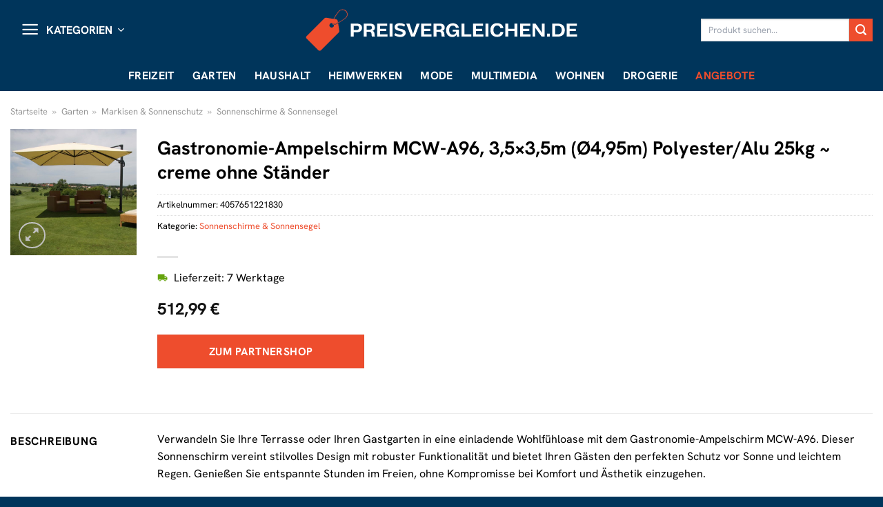

--- FILE ---
content_type: text/html; charset=UTF-8
request_url: https://www.preisvergleichen.de/gastronomie-ampelschirm-mcw-a96-35x35m-o495m-polyester-alu-25kg-creme-ohne-staender/
body_size: 34987
content:
<!DOCTYPE html>
<html lang="de" class="loading-site no-js">
<head><meta charset="UTF-8" /><script>if(navigator.userAgent.match(/MSIE|Internet Explorer/i)||navigator.userAgent.match(/Trident\/7\..*?rv:11/i)){var href=document.location.href;if(!href.match(/[?&]nowprocket/)){if(href.indexOf("?")==-1){if(href.indexOf("#")==-1){document.location.href=href+"?nowprocket=1"}else{document.location.href=href.replace("#","?nowprocket=1#")}}else{if(href.indexOf("#")==-1){document.location.href=href+"&nowprocket=1"}else{document.location.href=href.replace("#","&nowprocket=1#")}}}}</script><script>(()=>{class RocketLazyLoadScripts{constructor(){this.v="1.2.5.1",this.triggerEvents=["keydown","mousedown","mousemove","touchmove","touchstart","touchend","wheel"],this.userEventHandler=this.t.bind(this),this.touchStartHandler=this.i.bind(this),this.touchMoveHandler=this.o.bind(this),this.touchEndHandler=this.h.bind(this),this.clickHandler=this.u.bind(this),this.interceptedClicks=[],this.interceptedClickListeners=[],this.l(this),window.addEventListener("pageshow",(t=>{this.persisted=t.persisted,this.everythingLoaded&&this.m()})),document.addEventListener("DOMContentLoaded",(()=>{this.p()})),this.delayedScripts={normal:[],async:[],defer:[]},this.trash=[],this.allJQueries=[]}k(t){document.hidden?t.t():(this.triggerEvents.forEach((e=>window.addEventListener(e,t.userEventHandler,{passive:!0}))),window.addEventListener("touchstart",t.touchStartHandler,{passive:!0}),window.addEventListener("mousedown",t.touchStartHandler),document.addEventListener("visibilitychange",t.userEventHandler))}_(){this.triggerEvents.forEach((t=>window.removeEventListener(t,this.userEventHandler,{passive:!0}))),document.removeEventListener("visibilitychange",this.userEventHandler)}i(t){"HTML"!==t.target.tagName&&(window.addEventListener("touchend",this.touchEndHandler),window.addEventListener("mouseup",this.touchEndHandler),window.addEventListener("touchmove",this.touchMoveHandler,{passive:!0}),window.addEventListener("mousemove",this.touchMoveHandler),t.target.addEventListener("click",this.clickHandler),this.L(t.target,!0),this.M(t.target,"onclick","rocket-onclick"),this.C())}o(t){window.removeEventListener("touchend",this.touchEndHandler),window.removeEventListener("mouseup",this.touchEndHandler),window.removeEventListener("touchmove",this.touchMoveHandler,{passive:!0}),window.removeEventListener("mousemove",this.touchMoveHandler),t.target.removeEventListener("click",this.clickHandler),this.L(t.target,!1),this.M(t.target,"rocket-onclick","onclick"),this.O()}h(){window.removeEventListener("touchend",this.touchEndHandler),window.removeEventListener("mouseup",this.touchEndHandler),window.removeEventListener("touchmove",this.touchMoveHandler,{passive:!0}),window.removeEventListener("mousemove",this.touchMoveHandler)}u(t){t.target.removeEventListener("click",this.clickHandler),this.L(t.target,!1),this.M(t.target,"rocket-onclick","onclick"),this.interceptedClicks.push(t),t.preventDefault(),t.stopPropagation(),t.stopImmediatePropagation(),this.O()}D(){window.removeEventListener("touchstart",this.touchStartHandler,{passive:!0}),window.removeEventListener("mousedown",this.touchStartHandler),this.interceptedClicks.forEach((t=>{t.target.dispatchEvent(new MouseEvent("click",{view:t.view,bubbles:!0,cancelable:!0}))}))}l(t){EventTarget.prototype.addEventListenerBase=EventTarget.prototype.addEventListener,EventTarget.prototype.addEventListener=function(e,i,o){"click"!==e||t.windowLoaded||i===t.clickHandler||t.interceptedClickListeners.push({target:this,func:i,options:o}),(this||window).addEventListenerBase(e,i,o)}}L(t,e){this.interceptedClickListeners.forEach((i=>{i.target===t&&(e?t.removeEventListener("click",i.func,i.options):t.addEventListener("click",i.func,i.options))})),t.parentNode!==document.documentElement&&this.L(t.parentNode,e)}S(){return new Promise((t=>{this.T?this.O=t:t()}))}C(){this.T=!0}O(){this.T=!1}M(t,e,i){t.hasAttribute&&t.hasAttribute(e)&&(event.target.setAttribute(i,event.target.getAttribute(e)),event.target.removeAttribute(e))}t(){this._(this),"loading"===document.readyState?document.addEventListener("DOMContentLoaded",this.R.bind(this)):this.R()}p(){let t=[];document.querySelectorAll("script[type=rocketlazyloadscript][data-rocket-src]").forEach((e=>{let i=e.getAttribute("data-rocket-src");if(i&&0!==i.indexOf("data:")){0===i.indexOf("//")&&(i=location.protocol+i);try{const o=new URL(i).origin;o!==location.origin&&t.push({src:o,crossOrigin:e.crossOrigin||"module"===e.getAttribute("data-rocket-type")})}catch(t){}}})),t=[...new Map(t.map((t=>[JSON.stringify(t),t]))).values()],this.j(t,"preconnect")}async R(){this.lastBreath=Date.now(),this.P(this),this.F(this),this.q(),this.A(),this.I(),await this.U(this.delayedScripts.normal),await this.U(this.delayedScripts.defer),await this.U(this.delayedScripts.async);try{await this.W(),await this.H(this),await this.J()}catch(t){console.error(t)}window.dispatchEvent(new Event("rocket-allScriptsLoaded")),this.everythingLoaded=!0,this.S().then((()=>{this.D()})),this.N()}A(){document.querySelectorAll("script[type=rocketlazyloadscript]").forEach((t=>{t.hasAttribute("data-rocket-src")?t.hasAttribute("async")&&!1!==t.async?this.delayedScripts.async.push(t):t.hasAttribute("defer")&&!1!==t.defer||"module"===t.getAttribute("data-rocket-type")?this.delayedScripts.defer.push(t):this.delayedScripts.normal.push(t):this.delayedScripts.normal.push(t)}))}async B(t){if(await this.G(),!0!==t.noModule||!("noModule"in HTMLScriptElement.prototype))return new Promise((e=>{let i;function o(){(i||t).setAttribute("data-rocket-status","executed"),e()}try{if(navigator.userAgent.indexOf("Firefox/")>0||""===navigator.vendor)i=document.createElement("script"),[...t.attributes].forEach((t=>{let e=t.nodeName;"type"!==e&&("data-rocket-type"===e&&(e="type"),"data-rocket-src"===e&&(e="src"),i.setAttribute(e,t.nodeValue))})),t.text&&(i.text=t.text),i.hasAttribute("src")?(i.addEventListener("load",o),i.addEventListener("error",(function(){i.setAttribute("data-rocket-status","failed"),e()})),setTimeout((()=>{i.isConnected||e()}),1)):(i.text=t.text,o()),t.parentNode.replaceChild(i,t);else{const i=t.getAttribute("data-rocket-type"),n=t.getAttribute("data-rocket-src");i?(t.type=i,t.removeAttribute("data-rocket-type")):t.removeAttribute("type"),t.addEventListener("load",o),t.addEventListener("error",(function(){t.setAttribute("data-rocket-status","failed"),e()})),n?(t.removeAttribute("data-rocket-src"),t.src=n):t.src="data:text/javascript;base64,"+window.btoa(unescape(encodeURIComponent(t.text)))}}catch(i){t.setAttribute("data-rocket-status","failed"),e()}}));t.setAttribute("data-rocket-status","skipped")}async U(t){const e=t.shift();return e&&e.isConnected?(await this.B(e),this.U(t)):Promise.resolve()}I(){this.j([...this.delayedScripts.normal,...this.delayedScripts.defer,...this.delayedScripts.async],"preload")}j(t,e){var i=document.createDocumentFragment();t.forEach((t=>{const o=t.getAttribute&&t.getAttribute("data-rocket-src")||t.src;if(o){const n=document.createElement("link");n.href=o,n.rel=e,"preconnect"!==e&&(n.as="script"),t.getAttribute&&"module"===t.getAttribute("data-rocket-type")&&(n.crossOrigin=!0),t.crossOrigin&&(n.crossOrigin=t.crossOrigin),t.integrity&&(n.integrity=t.integrity),i.appendChild(n),this.trash.push(n)}})),document.head.appendChild(i)}P(t){let e={};function i(i,o){return e[o].eventsToRewrite.indexOf(i)>=0&&!t.everythingLoaded?"rocket-"+i:i}function o(t,o){!function(t){e[t]||(e[t]={originalFunctions:{add:t.addEventListener,remove:t.removeEventListener},eventsToRewrite:[]},t.addEventListener=function(){arguments[0]=i(arguments[0],t),e[t].originalFunctions.add.apply(t,arguments)},t.removeEventListener=function(){arguments[0]=i(arguments[0],t),e[t].originalFunctions.remove.apply(t,arguments)})}(t),e[t].eventsToRewrite.push(o)}function n(e,i){let o=e[i];e[i]=null,Object.defineProperty(e,i,{get:()=>o||function(){},set(n){t.everythingLoaded?o=n:e["rocket"+i]=o=n}})}o(document,"DOMContentLoaded"),o(window,"DOMContentLoaded"),o(window,"load"),o(window,"pageshow"),o(document,"readystatechange"),n(document,"onreadystatechange"),n(window,"onload"),n(window,"onpageshow")}F(t){let e;function i(e){return t.everythingLoaded?e:e.split(" ").map((t=>"load"===t||0===t.indexOf("load.")?"rocket-jquery-load":t)).join(" ")}function o(o){if(o&&o.fn&&!t.allJQueries.includes(o)){o.fn.ready=o.fn.init.prototype.ready=function(e){return t.domReadyFired?e.bind(document)(o):document.addEventListener("rocket-DOMContentLoaded",(()=>e.bind(document)(o))),o([])};const e=o.fn.on;o.fn.on=o.fn.init.prototype.on=function(){return this[0]===window&&("string"==typeof arguments[0]||arguments[0]instanceof String?arguments[0]=i(arguments[0]):"object"==typeof arguments[0]&&Object.keys(arguments[0]).forEach((t=>{const e=arguments[0][t];delete arguments[0][t],arguments[0][i(t)]=e}))),e.apply(this,arguments),this},t.allJQueries.push(o)}e=o}o(window.jQuery),Object.defineProperty(window,"jQuery",{get:()=>e,set(t){o(t)}})}async H(t){const e=document.querySelector("script[data-webpack]");e&&(await async function(){return new Promise((t=>{e.addEventListener("load",t),e.addEventListener("error",t)}))}(),await t.K(),await t.H(t))}async W(){this.domReadyFired=!0,await this.G(),document.dispatchEvent(new Event("rocket-readystatechange")),await this.G(),document.rocketonreadystatechange&&document.rocketonreadystatechange(),await this.G(),document.dispatchEvent(new Event("rocket-DOMContentLoaded")),await this.G(),window.dispatchEvent(new Event("rocket-DOMContentLoaded"))}async J(){await this.G(),document.dispatchEvent(new Event("rocket-readystatechange")),await this.G(),document.rocketonreadystatechange&&document.rocketonreadystatechange(),await this.G(),window.dispatchEvent(new Event("rocket-load")),await this.G(),window.rocketonload&&window.rocketonload(),await this.G(),this.allJQueries.forEach((t=>t(window).trigger("rocket-jquery-load"))),await this.G();const t=new Event("rocket-pageshow");t.persisted=this.persisted,window.dispatchEvent(t),await this.G(),window.rocketonpageshow&&window.rocketonpageshow({persisted:this.persisted}),this.windowLoaded=!0}m(){document.onreadystatechange&&document.onreadystatechange(),window.onload&&window.onload(),window.onpageshow&&window.onpageshow({persisted:this.persisted})}q(){const t=new Map;document.write=document.writeln=function(e){const i=document.currentScript;i||console.error("WPRocket unable to document.write this: "+e);const o=document.createRange(),n=i.parentElement;let s=t.get(i);void 0===s&&(s=i.nextSibling,t.set(i,s));const c=document.createDocumentFragment();o.setStart(c,0),c.appendChild(o.createContextualFragment(e)),n.insertBefore(c,s)}}async G(){Date.now()-this.lastBreath>45&&(await this.K(),this.lastBreath=Date.now())}async K(){return document.hidden?new Promise((t=>setTimeout(t))):new Promise((t=>requestAnimationFrame(t)))}N(){this.trash.forEach((t=>t.remove()))}static run(){const t=new RocketLazyLoadScripts;t.k(t)}}RocketLazyLoadScripts.run()})();</script>
	
	<link rel="profile" href="http://gmpg.org/xfn/11" />
	<link rel="pingback" href="https://www.preisvergleichen.de/xmlrpc.php" />

	<script type="rocketlazyloadscript">(function(html){html.className = html.className.replace(/\bno-js\b/,'js')})(document.documentElement);</script>
<meta name='robots' content='index, follow, max-image-preview:large, max-snippet:-1, max-video-preview:-1' />
<link rel="preload" href="https://www.preisvergleichen.de/wp-content/plugins/rate-my-post/public/css/fonts/ratemypost.ttf" type="font/ttf" as="font" crossorigin="anonymous"><meta name="viewport" content="width=device-width, initial-scale=1" />
	<!-- This site is optimized with the Yoast SEO plugin v26.8 - https://yoast.com/product/yoast-seo-wordpress/ -->
	<title>Gastronomie-Ampelschirm MCW-A96, 3,5x3,5m (Ø4,95m) Polyester/Alu 25kg ~ creme ohne Ständer Preis vergleichen und kaufen</title>
	<meta name="description" content="Jetzt hier den Preis für Gastronomie-Ampelschirm MCW-A96, 3,5x3,5m (Ø4,95m) Polyester/Alu 25kg ~ creme ohne Ständer vergleichen und online kaufen. Jetzt kräftig beim Kauf sparen." />
	<link rel="canonical" href="https://www.preisvergleichen.de/gastronomie-ampelschirm-mcw-a96-35x35m-o495m-polyester-alu-25kg-creme-ohne-staender/" />
	<meta property="og:locale" content="de_DE" />
	<meta property="og:type" content="article" />
	<meta property="og:title" content="Gastronomie-Ampelschirm MCW-A96, 3,5x3,5m (Ø4,95m) Polyester/Alu 25kg ~ creme ohne Ständer Preis vergleichen und kaufen" />
	<meta property="og:description" content="Jetzt hier den Preis für Gastronomie-Ampelschirm MCW-A96, 3,5x3,5m (Ø4,95m) Polyester/Alu 25kg ~ creme ohne Ständer vergleichen und online kaufen. Jetzt kräftig beim Kauf sparen." />
	<meta property="og:url" content="https://www.preisvergleichen.de/gastronomie-ampelschirm-mcw-a96-35x35m-o495m-polyester-alu-25kg-creme-ohne-staender/" />
	<meta property="og:site_name" content="Preisvergleichen.de" />
	<meta property="article:modified_time" content="2025-12-15T06:52:04+00:00" />
	<meta property="og:image" content="https://www.preisvergleichen.de/wp-content/uploads/2024/02/1975925006_prod_001.jpeg" />
	<meta property="og:image:width" content="1650" />
	<meta property="og:image:height" content="1650" />
	<meta property="og:image:type" content="image/jpeg" />
	<meta name="twitter:card" content="summary_large_image" />
	<meta name="twitter:label1" content="Geschätzte Lesezeit" />
	<meta name="twitter:data1" content="7 Minuten" />
	<script type="application/ld+json" class="yoast-schema-graph">{"@context":"https://schema.org","@graph":[{"@type":"WebPage","@id":"https://www.preisvergleichen.de/gastronomie-ampelschirm-mcw-a96-35x35m-o495m-polyester-alu-25kg-creme-ohne-staender/","url":"https://www.preisvergleichen.de/gastronomie-ampelschirm-mcw-a96-35x35m-o495m-polyester-alu-25kg-creme-ohne-staender/","name":"Gastronomie-Ampelschirm MCW-A96, 3,5x3,5m (Ø4,95m) Polyester/Alu 25kg ~ creme ohne Ständer Preis vergleichen und kaufen","isPartOf":{"@id":"https://www.preisvergleichen.de/#website"},"primaryImageOfPage":{"@id":"https://www.preisvergleichen.de/gastronomie-ampelschirm-mcw-a96-35x35m-o495m-polyester-alu-25kg-creme-ohne-staender/#primaryimage"},"image":{"@id":"https://www.preisvergleichen.de/gastronomie-ampelschirm-mcw-a96-35x35m-o495m-polyester-alu-25kg-creme-ohne-staender/#primaryimage"},"thumbnailUrl":"https://www.preisvergleichen.de/wp-content/uploads/2024/02/1975925006_prod_001.jpeg","datePublished":"2024-02-24T13:18:50+00:00","dateModified":"2025-12-15T06:52:04+00:00","description":"Jetzt hier den Preis für Gastronomie-Ampelschirm MCW-A96, 3,5x3,5m (Ø4,95m) Polyester/Alu 25kg ~ creme ohne Ständer vergleichen und online kaufen. Jetzt kräftig beim Kauf sparen.","breadcrumb":{"@id":"https://www.preisvergleichen.de/gastronomie-ampelschirm-mcw-a96-35x35m-o495m-polyester-alu-25kg-creme-ohne-staender/#breadcrumb"},"inLanguage":"de","potentialAction":[{"@type":"ReadAction","target":["https://www.preisvergleichen.de/gastronomie-ampelschirm-mcw-a96-35x35m-o495m-polyester-alu-25kg-creme-ohne-staender/"]}]},{"@type":"ImageObject","inLanguage":"de","@id":"https://www.preisvergleichen.de/gastronomie-ampelschirm-mcw-a96-35x35m-o495m-polyester-alu-25kg-creme-ohne-staender/#primaryimage","url":"https://www.preisvergleichen.de/wp-content/uploads/2024/02/1975925006_prod_001.jpeg","contentUrl":"https://www.preisvergleichen.de/wp-content/uploads/2024/02/1975925006_prod_001.jpeg","width":1650,"height":1650,"caption":"Gastronomie-Ampelschirm MCW-A96"},{"@type":"BreadcrumbList","@id":"https://www.preisvergleichen.de/gastronomie-ampelschirm-mcw-a96-35x35m-o495m-polyester-alu-25kg-creme-ohne-staender/#breadcrumb","itemListElement":[{"@type":"ListItem","position":1,"name":"Startseite","item":"https://www.preisvergleichen.de/"},{"@type":"ListItem","position":2,"name":"Shop","item":"https://www.preisvergleichen.de/shop/"},{"@type":"ListItem","position":3,"name":"Gastronomie-Ampelschirm MCW-A96, 3,5&#215;3,5m (Ø4,95m) Polyester/Alu 25kg ~ creme ohne Ständer"}]},{"@type":"WebSite","@id":"https://www.preisvergleichen.de/#website","url":"https://www.preisvergleichen.de/","name":"Preisvergleichen.de","description":"dein neuer Preisvergleich","publisher":{"@id":"https://www.preisvergleichen.de/#organization"},"potentialAction":[{"@type":"SearchAction","target":{"@type":"EntryPoint","urlTemplate":"https://www.preisvergleichen.de/?s={search_term_string}"},"query-input":{"@type":"PropertyValueSpecification","valueRequired":true,"valueName":"search_term_string"}}],"inLanguage":"de"},{"@type":"Organization","@id":"https://www.preisvergleichen.de/#organization","name":"Preisvergleichen.de","url":"https://www.preisvergleichen.de/","logo":{"@type":"ImageObject","inLanguage":"de","@id":"https://www.preisvergleichen.de/#/schema/logo/image/","url":"https://www.preisvergleichen.de/wp-content/uploads/2024/02/preisvergleichen-favicon.png","contentUrl":"https://www.preisvergleichen.de/wp-content/uploads/2024/02/preisvergleichen-favicon.png","width":250,"height":250,"caption":"Preisvergleichen.de"},"image":{"@id":"https://www.preisvergleichen.de/#/schema/logo/image/"}}]}</script>
	<!-- / Yoast SEO plugin. -->


<link rel='dns-prefetch' href='//capi-automation.s3.us-east-2.amazonaws.com' />

<link rel='prefetch' href='https://www.preisvergleichen.de/wp-content/themes/flatsome/assets/js/flatsome.js?ver=a0a7aee297766598a20e' />
<link rel='prefetch' href='https://www.preisvergleichen.de/wp-content/themes/flatsome/assets/js/chunk.slider.js?ver=3.18.6' />
<link rel='prefetch' href='https://www.preisvergleichen.de/wp-content/themes/flatsome/assets/js/chunk.popups.js?ver=3.18.6' />
<link rel='prefetch' href='https://www.preisvergleichen.de/wp-content/themes/flatsome/assets/js/chunk.tooltips.js?ver=3.18.6' />
<link rel='prefetch' href='https://www.preisvergleichen.de/wp-content/themes/flatsome/assets/js/woocommerce.js?ver=49415fe6a9266f32f1f2' />
<style id='wp-img-auto-sizes-contain-inline-css' type='text/css'>
img:is([sizes=auto i],[sizes^="auto," i]){contain-intrinsic-size:3000px 1500px}
/*# sourceURL=wp-img-auto-sizes-contain-inline-css */
</style>
<link data-minify="1" rel='stylesheet' id='maintenanceLayer-css' href='https://www.preisvergleichen.de/wp-content/cache/min/1/wp-content/plugins/dailylead_maintenance/css/layer.css?ver=1767618145' type='text/css' media='all' />
<link data-minify="1" rel='stylesheet' id='rate-my-post-css' href='https://www.preisvergleichen.de/wp-content/cache/min/1/wp-content/plugins/rate-my-post/public/css/rate-my-post.css?ver=1767618145' type='text/css' media='all' />
<style id='rate-my-post-inline-css' type='text/css'>
.rmp-widgets-container p {  font-size: 12px;}.rmp-rating-widget .rmp-icon--ratings {  font-size: 12px;}
/*# sourceURL=rate-my-post-inline-css */
</style>
<style id='woocommerce-inline-inline-css' type='text/css'>
.woocommerce form .form-row .required { visibility: visible; }
/*# sourceURL=woocommerce-inline-inline-css */
</style>
<link rel='stylesheet' id='ez-toc-css' href='https://www.preisvergleichen.de/wp-content/plugins/easy-table-of-contents/assets/css/screen.min.css?ver=2.0.80' type='text/css' media='all' />
<style id='ez-toc-inline-css' type='text/css'>
div#ez-toc-container .ez-toc-title {font-size: 120%;}div#ez-toc-container .ez-toc-title {font-weight: 500;}div#ez-toc-container ul li , div#ez-toc-container ul li a {font-size: 95%;}div#ez-toc-container ul li , div#ez-toc-container ul li a {font-weight: 500;}div#ez-toc-container nav ul ul li {font-size: 90%;}div#ez-toc-container {background: #fff;border: 1px solid #000000;}div#ez-toc-container p.ez-toc-title , #ez-toc-container .ez_toc_custom_title_icon , #ez-toc-container .ez_toc_custom_toc_icon {color: #000000;}div#ez-toc-container ul.ez-toc-list a {color: #000000;}div#ez-toc-container ul.ez-toc-list a:hover {color: #000000;}div#ez-toc-container ul.ez-toc-list a:visited {color: #000000;}.ez-toc-counter nav ul li a::before {color: ;}.ez-toc-box-title {font-weight: bold; margin-bottom: 10px; text-align: center; text-transform: uppercase; letter-spacing: 1px; color: #666; padding-bottom: 5px;position:absolute;top:-4%;left:5%;background-color: inherit;transition: top 0.3s ease;}.ez-toc-box-title.toc-closed {top:-25%;}
.ez-toc-container-direction {direction: ltr;}.ez-toc-counter ul{counter-reset: item ;}.ez-toc-counter nav ul li a::before {content: counters(item, '.', decimal) '. ';display: inline-block;counter-increment: item;flex-grow: 0;flex-shrink: 0;margin-right: .2em; float: left; }.ez-toc-widget-direction {direction: ltr;}.ez-toc-widget-container ul{counter-reset: item ;}.ez-toc-widget-container nav ul li a::before {content: counters(item, '.', decimal) '. ';display: inline-block;counter-increment: item;flex-grow: 0;flex-shrink: 0;margin-right: .2em; float: left; }
/*# sourceURL=ez-toc-inline-css */
</style>
<link data-minify="1" rel='stylesheet' id='dailylead_ads-css' href='https://www.preisvergleichen.de/wp-content/cache/min/1/wp-content/plugins/dailylead_maintenance/css/ads.css?ver=1767618145' type='text/css' media='all' />
<link data-minify="1" rel='stylesheet' id='flatsome-main-css' href='https://www.preisvergleichen.de/wp-content/cache/min/1/wp-content/themes/flatsome/assets/css/flatsome.css?ver=1767618145' type='text/css' media='all' />
<style id='flatsome-main-inline-css' type='text/css'>
@font-face {
				font-family: "fl-icons";
				font-display: block;
				src: url(https://www.preisvergleichen.de/wp-content/themes/flatsome/assets/css/icons/fl-icons.eot?v=3.18.6);
				src:
					url(https://www.preisvergleichen.de/wp-content/themes/flatsome/assets/css/icons/fl-icons.eot#iefix?v=3.18.6) format("embedded-opentype"),
					url(https://www.preisvergleichen.de/wp-content/themes/flatsome/assets/css/icons/fl-icons.woff2?v=3.18.6) format("woff2"),
					url(https://www.preisvergleichen.de/wp-content/themes/flatsome/assets/css/icons/fl-icons.ttf?v=3.18.6) format("truetype"),
					url(https://www.preisvergleichen.de/wp-content/themes/flatsome/assets/css/icons/fl-icons.woff?v=3.18.6) format("woff"),
					url(https://www.preisvergleichen.de/wp-content/themes/flatsome/assets/css/icons/fl-icons.svg?v=3.18.6#fl-icons) format("svg");
			}
/*# sourceURL=flatsome-main-inline-css */
</style>
<link data-minify="1" rel='stylesheet' id='flatsome-shop-css' href='https://www.preisvergleichen.de/wp-content/cache/min/1/wp-content/themes/flatsome/assets/css/flatsome-shop.css?ver=1767618145' type='text/css' media='all' />
<script data-minify="1" type="text/javascript" src="https://www.preisvergleichen.de/wp-content/cache/min/1/wp-content/plugins/dailylead_maintenance/js/layerShow.js?ver=1767618145" id="maintenanceLayerShow-js" defer></script>
<script data-minify="1" type="text/javascript" src="https://www.preisvergleichen.de/wp-content/cache/min/1/wp-content/plugins/dailylead_maintenance/js/layer.js?ver=1767618145" id="maintenanceLayer-js" defer></script>
<script type="rocketlazyloadscript" data-rocket-type="text/javascript" data-rocket-src="https://www.preisvergleichen.de/wp-includes/js/jquery/jquery.min.js?ver=3.7.1" id="jquery-core-js" defer></script>
<script type="rocketlazyloadscript" data-rocket-type="text/javascript" data-rocket-src="https://www.preisvergleichen.de/wp-content/plugins/woocommerce/assets/js/jquery-blockui/jquery.blockUI.min.js?ver=2.7.0-wc.9.4.4" id="jquery-blockui-js" data-wp-strategy="defer" defer></script>
<script type="text/javascript" id="wc-add-to-cart-js-extra">
/* <![CDATA[ */
var wc_add_to_cart_params = {"ajax_url":"/wp-admin/admin-ajax.php","wc_ajax_url":"/?wc-ajax=%%endpoint%%","i18n_view_cart":"Warenkorb anzeigen","cart_url":"https://www.preisvergleichen.de","is_cart":"","cart_redirect_after_add":"no"};
//# sourceURL=wc-add-to-cart-js-extra
/* ]]> */
</script>
<script type="rocketlazyloadscript" data-rocket-type="text/javascript" data-rocket-src="https://www.preisvergleichen.de/wp-content/plugins/woocommerce/assets/js/frontend/add-to-cart.min.js?ver=9.4.4" id="wc-add-to-cart-js" defer="defer" data-wp-strategy="defer"></script>
<script type="text/javascript" id="wc-single-product-js-extra">
/* <![CDATA[ */
var wc_single_product_params = {"i18n_required_rating_text":"Bitte w\u00e4hle eine Bewertung","review_rating_required":"yes","flexslider":{"rtl":false,"animation":"slide","smoothHeight":true,"directionNav":false,"controlNav":"thumbnails","slideshow":false,"animationSpeed":500,"animationLoop":false,"allowOneSlide":false},"zoom_enabled":"","zoom_options":[],"photoswipe_enabled":"","photoswipe_options":{"shareEl":false,"closeOnScroll":false,"history":false,"hideAnimationDuration":0,"showAnimationDuration":0},"flexslider_enabled":""};
//# sourceURL=wc-single-product-js-extra
/* ]]> */
</script>
<script type="rocketlazyloadscript" data-rocket-type="text/javascript" data-rocket-src="https://www.preisvergleichen.de/wp-content/plugins/woocommerce/assets/js/frontend/single-product.min.js?ver=9.4.4" id="wc-single-product-js" defer="defer" data-wp-strategy="defer"></script>
<script type="rocketlazyloadscript" data-rocket-type="text/javascript" data-rocket-src="https://www.preisvergleichen.de/wp-content/plugins/woocommerce/assets/js/js-cookie/js.cookie.min.js?ver=2.1.4-wc.9.4.4" id="js-cookie-js" data-wp-strategy="defer" defer></script>
<script type="text/javascript" id="maintenance_ads-js-extra">
/* <![CDATA[ */
var dailylead_ads = {"ajaxurl":"https://www.preisvergleichen.de/wp-admin/admin-ajax.php","post_id":"306"};
//# sourceURL=maintenance_ads-js-extra
/* ]]> */
</script>
<script type="rocketlazyloadscript" data-minify="1" data-rocket-type="text/javascript" data-rocket-src="https://www.preisvergleichen.de/wp-content/cache/min/1/wp-content/plugins/dailylead_maintenance/js/priceComparison.js?ver=1767618145" id="maintenance_ads-js" defer></script>
<style>.woocommerce-product-gallery{ opacity: 1 !important; }</style><script type="rocketlazyloadscript">
  var _paq = window._paq = window._paq || [];
  /* tracker methods like "setCustomDimension" should be called before "trackPageView" */
  _paq.push(['trackPageView']);
  _paq.push(['enableLinkTracking']);
  (function() {
    var u="https://stats.dailylead.de/";
    _paq.push(['setTrackerUrl', u+'matomo.php']);
    _paq.push(['setSiteId', '217']);
    var d=document, g=d.createElement('script'), s=d.getElementsByTagName('script')[0];
    g.async=true; g.src=u+'matomo.js'; s.parentNode.insertBefore(g,s);
  })();
</script>
<script type="rocketlazyloadscript" data-minify="1" data-host="https://digistats.de" data-dnt="false" data-rocket-src="https://www.preisvergleichen.de/wp-content/cache/min/1/js/script.js?ver=1767618145" id="ZwSg9rf6GA" async defer></script>	<noscript><style>.woocommerce-product-gallery{ opacity: 1 !important; }</style></noscript>
				<script type="rocketlazyloadscript" data-rocket-type="text/javascript">
				!function(f,b,e,v,n,t,s){if(f.fbq)return;n=f.fbq=function(){n.callMethod?
					n.callMethod.apply(n,arguments):n.queue.push(arguments)};if(!f._fbq)f._fbq=n;
					n.push=n;n.loaded=!0;n.version='2.0';n.queue=[];t=b.createElement(e);t.async=!0;
					t.src=v;s=b.getElementsByTagName(e)[0];s.parentNode.insertBefore(t,s)}(window,
					document,'script','https://connect.facebook.net/en_US/fbevents.js');
			</script>
			<!-- WooCommerce Facebook Integration Begin -->
			<script type="rocketlazyloadscript" data-rocket-type="text/javascript">

				fbq('init', '344209645312078', {}, {
    "agent": "woocommerce_0-9.4.4-3.5.15"
});

				document.addEventListener( 'DOMContentLoaded', function() {
					// Insert placeholder for events injected when a product is added to the cart through AJAX.
					document.body.insertAdjacentHTML( 'beforeend', '<div class=\"wc-facebook-pixel-event-placeholder\"></div>' );
				}, false );

			</script>
			<!-- WooCommerce Facebook Integration End -->
			<style class='wp-fonts-local' type='text/css'>
@font-face{font-family:Inter;font-style:normal;font-weight:300 900;font-display:fallback;src:url('https://www.preisvergleichen.de/wp-content/plugins/woocommerce/assets/fonts/Inter-VariableFont_slnt,wght.woff2') format('woff2');font-stretch:normal;}
@font-face{font-family:Cardo;font-style:normal;font-weight:400;font-display:fallback;src:url('https://www.preisvergleichen.de/wp-content/plugins/woocommerce/assets/fonts/cardo_normal_400.woff2') format('woff2');}
</style>
<link rel="icon" href="https://www.preisvergleichen.de/wp-content/uploads/2024/02/cropped-preisvergleichen-favicon-32x32.png" sizes="32x32" />
<link rel="icon" href="https://www.preisvergleichen.de/wp-content/uploads/2024/02/cropped-preisvergleichen-favicon-192x192.png" sizes="192x192" />
<link rel="apple-touch-icon" href="https://www.preisvergleichen.de/wp-content/uploads/2024/02/cropped-preisvergleichen-favicon-180x180.png" />
<meta name="msapplication-TileImage" content="https://www.preisvergleichen.de/wp-content/uploads/2024/02/cropped-preisvergleichen-favicon-270x270.png" />
<style id="custom-css" type="text/css">:root {--primary-color: #ee4d2d;--fs-color-primary: #ee4d2d;--fs-color-secondary: #ee4d2d;--fs-color-success: #7a9c59;--fs-color-alert: #b20000;--fs-experimental-link-color: #ee4d2d;--fs-experimental-link-color-hover: #000000;}.tooltipster-base {--tooltip-color: #fff;--tooltip-bg-color: #000;}.off-canvas-right .mfp-content, .off-canvas-left .mfp-content {--drawer-width: 300px;}.off-canvas .mfp-content.off-canvas-cart {--drawer-width: 360px;}.container-width, .full-width .ubermenu-nav, .container, .row{max-width: 1470px}.row.row-collapse{max-width: 1440px}.row.row-small{max-width: 1462.5px}.row.row-large{max-width: 1500px}.header-main{height: 87px}#logo img{max-height: 87px}#logo{width:400px;}#logo img{padding:9px 0;}.header-bottom{min-height: 45px}.header-top{min-height: 30px}.transparent .header-main{height: 90px}.transparent #logo img{max-height: 90px}.has-transparent + .page-title:first-of-type,.has-transparent + #main > .page-title,.has-transparent + #main > div > .page-title,.has-transparent + #main .page-header-wrapper:first-of-type .page-title{padding-top: 140px;}.header.show-on-scroll,.stuck .header-main{height:70px!important}.stuck #logo img{max-height: 70px!important}.search-form{ width: 63%;}.header-bg-color {background-color: #00355b}.header-bottom {background-color: #00355b}.top-bar-nav > li > a{line-height: 16px }.header-main .nav > li > a{line-height: 16px }.stuck .header-main .nav > li > a{line-height: 50px }.header-bottom-nav > li > a{line-height: 15px }@media (max-width: 549px) {.header-main{height: 70px}#logo img{max-height: 70px}}.nav-dropdown{font-size:100%}body{color: #000000}h1,h2,h3,h4,h5,h6,.heading-font{color: #000000;}body{font-size: 100%;}@media screen and (max-width: 549px){body{font-size: 100%;}}body{font-family: "Hanken Grotesk", sans-serif;}body {font-weight: 400;font-style: normal;}.nav > li > a {font-family: "Hanken Grotesk", sans-serif;}.mobile-sidebar-levels-2 .nav > li > ul > li > a {font-family: "Hanken Grotesk", sans-serif;}.nav > li > a,.mobile-sidebar-levels-2 .nav > li > ul > li > a {font-weight: 700;font-style: normal;}h1,h2,h3,h4,h5,h6,.heading-font, .off-canvas-center .nav-sidebar.nav-vertical > li > a{font-family: "Hanken Grotesk", sans-serif;}h1,h2,h3,h4,h5,h6,.heading-font,.banner h1,.banner h2 {font-weight: 700;font-style: normal;}.alt-font{font-family: "Dancing Script", sans-serif;}.alt-font {font-weight: 400!important;font-style: normal!important;}.header:not(.transparent) .header-nav-main.nav > li > a {color: #ffffff;}.header:not(.transparent) .header-bottom-nav.nav > li > a{color: #ffffff;}.widget:where(:not(.widget_shopping_cart)) a{color: #000000;}.widget:where(:not(.widget_shopping_cart)) a:hover{color: #ee4d2d;}.widget .tagcloud a:hover{border-color: #ee4d2d; background-color: #ee4d2d;}.has-equal-box-heights .box-image {padding-top: 80%;}@media screen and (min-width: 550px){.products .box-vertical .box-image{min-width: 300px!important;width: 300px!important;}}.header-main .social-icons,.header-main .cart-icon strong,.header-main .menu-title,.header-main .header-button > .button.is-outline,.header-main .nav > li > a > i:not(.icon-angle-down){color: #ffffff!important;}.header-main .header-button > .button.is-outline,.header-main .cart-icon strong:after,.header-main .cart-icon strong{border-color: #ffffff!important;}.header-main .header-button > .button:not(.is-outline){background-color: #ffffff!important;}.header-main .current-dropdown .cart-icon strong,.header-main .header-button > .button:hover,.header-main .header-button > .button:hover i,.header-main .header-button > .button:hover span{color:#FFF!important;}.header-main .menu-title:hover,.header-main .social-icons a:hover,.header-main .header-button > .button.is-outline:hover,.header-main .nav > li > a:hover > i:not(.icon-angle-down){color: #ffffff!important;}.header-main .current-dropdown .cart-icon strong,.header-main .header-button > .button:hover{background-color: #ffffff!important;}.header-main .current-dropdown .cart-icon strong:after,.header-main .current-dropdown .cart-icon strong,.header-main .header-button > .button:hover{border-color: #ffffff!important;}.absolute-footer, html{background-color: #00355b}.page-title-small + main .product-container > .row{padding-top:0;}.header-vertical-menu__opener{height: 25px}.header-vertical-menu__opener {width: 180px}.header-vertical-menu__opener{color: #ffffff}.header-vertical-menu__opener{background-color: #00355b}.header-vertical-menu__fly-out{background-color: #00355b}.header-vertical-menu__fly-out .nav-vertical-fly-out > li.menu-item > a {color: #ffffff;}/* Custom CSS */.header-vertical-menu__fly-out .current-dropdown.menu-item .nav-dropdown {display: block;}.header-vertical-menu__opener {font-size: initial;}.off-canvas-right .mfp-content, .off-canvas-left .mfp-content {max-width: 320px;width:100%}.off-canvas-left.mfp-ready .mfp-close {color: black;}.product-summary .woocommerce-Price-currencySymbol {font-size: inherit;vertical-align: inherit;margin-top: inherit;}.product-section-title-related {text-align: center;padding-top: 45px;}.yith-wcwl-add-to-wishlist {margin-top: 10px;margin-bottom: 30px;}.page-title {margin-top: 20px;}@media screen and (min-width: 850px) {.page-title-inner {padding-top: 0;min-height: auto;}}/*** START Sticky Banner ***/.sticky-add-to-cart__product img {display: none;}.sticky-add-to-cart__product .product-title-small {display: none;}.sticky-add-to-cart--active .cart {padding-top: 5px;padding-bottom: 5px;max-width: 250px;flex-grow: 1;font-size: smaller;margin-bottom: 0;}.sticky-add-to-cart.sticky-add-to-cart--active .single_add_to_cart_button{margin: 0;padding-top: 10px;padding-bottom: 10px;border-radius: 99px;width: 100%;line-height: 1.5;}.single_add_to_cart_button,.sticky-add-to-cart:not(.sticky-add-to-cart--active) .single_add_to_cart_button {padding: 5px;max-width: 300px;width:100%;margin:0;}.sticky-add-to-cart--active {-webkit-backdrop-filter: blur(7px);backdrop-filter: blur(7px);display: flex;justify-content: center;padding: 3px 10px;}.sticky-add-to-cart__product .product-title-small {height: 14px;overflow: hidden;}.sticky-add-to-cart--active .woocommerce-variation-price, .sticky-add-to-cart--active .product-page-price {font-size: 24px;}.sticky-add-to-cart--active .price del {font-size: 50%;margin-bottom: 4px;}.sticky-add-to-cart--active .price del::after {width: 50%;}.sticky-add-to-cart__product {margin-right: 5px;}/*** END Sticky Banner ***/.yadore {display: grid;grid-template-columns: repeat(4,minmax(0,1fr));gap:1rem;}.col-4 .yadore {display: grid;grid-template-columns: repeat(4,minmax(0,1fr));gap:1rem;}.yadore .yadore-item {background: #fff;border-radius: 15px;}.yadore .yadore-item li.delivery_time,.yadore .yadore-item li.stock_status,.yadore .yadore-item li.stock_status.nicht {list-style-type: none;padding: 0px 0 0px 24px;margin: 0px!important;}.yadore .yadore-item img:not(.logo) {min-height: 170px;max-height: 170px;}.yadore .yadore-item img.logo {max-width: 70px;max-height: 30px;}.ayo-logo-name {margin-top: 12px;display: block;white-space: nowrap;font-size: xx-small;}.product-info {display: flex;flex-direction: column;padding-bottom: 0;}.product-info.product-title {order: 1;}.product-info .is-divider {order: 2;}.product-info .product-short-description {order: 3;}.product-info .product-short-description li {list-style-type: none;padding: 0px 0 0px 24px;margin: 0px 0px 3px 0px!important;}li.delivery_time,.product-info .product-short-description li.delivery_time {background: url([data-uri]) no-repeat left center;}li.delivery_time,.product-info .product-short-description li.delivery_time {background: url([data-uri]) no-repeat left center;}li.stock_status,.product-info .product-short-description li.stock_status {background: url([data-uri]) no-repeat left center;}li.stock_status.nicht,.product-info .product-short-description li.stock_status.nicht {background: url([data-uri]) no-repeat left center;}.product-info .price-wrapper {order: 4;}.product-info .price-wrapper .price {margin: 0;}.product-info .cart,.product-info .sticky-add-to-cart-wrapper {order:5;margin: 25px 0;}.product-info .yith-wcwl-add-to-wishlist {order: 6;margin: 0;}.overflow-hidden { overflow: hidden;}.overflow-hidden.banner h3 {line-height: 0;}.nowrap { white-space: nowrap;}.height-40 {height: 40px !important;}.m-0 {margin: 0 !important;}a.stretched-link:after {position: absolute;top: 0;right: 0;bottom: 0;left: 0;pointer-events: auto;content: "";background-color: rgba(0,0,0,0.0);z-index: 1;}.z-index-0 {z-index: 0;}.z-index-10 {z-index: 10;}.price del {text-decoration-line: none;position: relative;}.price del::after {content: '';position: absolute;border-top: 2px solid red;width: 100%;height: 100%;left: 0;transform: rotate(-10deg);top: 50%;}.product-small.box .box-image .image-cover img {object-fit: contain;}.product-small.box .box-image {text-align: center;}.product-small.box .box-text .title-wrapper {max-height: 75px;overflow: hidden;margin-bottom: 15px;}.woocommerce-product-gallery__wrapper .woocommerce-product-gallery__image a img {max-height: 420px;width: auto;margin: 0 auto;display: block;}.has-equal-box-heights .box-image img {-o-object-fit: contain;object-fit: contain;}/* START Mobile Menu */.off-canvas-left .mfp-content, .off-canvas-right .mfp-content {width: 85%;max-width: 360px;}.off-canvas-left .mfp-content .nav>li>a, .off-canvas-right .mfp-content .nav>li>a,.mobile-sidebar-levels-2 .nav-slide>li>.sub-menu>li:not(.nav-slide-header)>a, .mobile-sidebar-levels-2 .nav-slide>li>ul.children>li:not(.nav-slide-header)>a {font-size: 1.1em;color: #000;}.mobile-sidebar-levels-2 .nav-slide>li>.sub-menu>li:not(.nav-slide-header)>a, .mobile-sidebar-levels-2 .nav-slide>li>ul.children>li:not(.nav-slide-header)>a {text-transform: none;}/* END Mobile Menu *//*#masthead .flex-left .header-nav.header-nav-main.nav.nav-left {-webkit-box-pack: center;-ms-flex-pack: center;justify-content: center;}*/.logo-left .logo {margin-left: 0;margin-right: 0px;}/*** START MENU frühes umschalten auf MobileCSS ***/@media (min-width: 850px) and (max-width: 1000px) {header [data-show=show-for-medium], header .show-for-medium {display: block !important;}}@media (max-width: 1000px) {header [data-show=hide-for-medium], header .hide-for-medium {display: none !important;}.medium-logo-center .logo {-webkit-box-ordinal-group: 2;-ms-flex-order: 2;order: 2;}header .show-for-medium.flex-right {-webkit-box-ordinal-group: 3;-ms-flex-order: 3;order: 3;}.medium-logo-center .logo img {margin: 0 auto;}}/*** END MENUfrühes umschalten auf MobileCSS ***/.menu-item span {color: #ee4d2d;}.product-title a {color: #000000;}.product-title a:hover {color: var(--fs-experimental-link-color);}/* Custom CSS Tablet */@media (max-width: 849px){.nav li a,.nav-vertical>li>ul li a,.nav-slide-header .toggle,.mobile-sidebar-levels-2 .nav-slide>li>ul.children>li>a, .mobile-sidebar-levels-2 .nav-slide>li>.sub-menu>li>a {color: #000 !important;opacity: 1;}/*** START Sticky Banner ***/.sticky-add-to-cart--active {justify-content: space-between;font-size: .9em;}/*** END Sticky Banner ***/.post-title.is-large {font-size: 1.75em;}}/* Custom CSS Mobile */@media (max-width: 549px){/*** START Sticky Banner ***/.sticky-add-to-cart:not(.sticky-add-to-cart--active) {width: 100% !important;max-width: 100%;}.sticky-add-to-cart:not(.sticky-add-to-cart--active) .single_add_to_cart_button {padding: 5px 25px;max-width: 100%;}/*** END Sticky Banner ***/.single_add_to_cart_button {padding: 5px 25px;max-width: 100%;width: 100%;}.yadore,.col-4 .yadore {grid-template-columns: repeat(1,minmax(0,1fr));}}.label-new.menu-item > a:after{content:"Neu";}.label-hot.menu-item > a:after{content:"Hot";}.label-sale.menu-item > a:after{content:"Aktion";}.label-popular.menu-item > a:after{content:"Beliebt";}</style><style id="kirki-inline-styles">/* cyrillic-ext */
@font-face {
  font-family: 'Hanken Grotesk';
  font-style: normal;
  font-weight: 400;
  font-display: swap;
  src: url(https://www.preisvergleichen.de/wp-content/fonts/hanken-grotesk/ieVn2YZDLWuGJpnzaiwFXS9tYtpQ59CjCQ.woff2) format('woff2');
  unicode-range: U+0460-052F, U+1C80-1C8A, U+20B4, U+2DE0-2DFF, U+A640-A69F, U+FE2E-FE2F;
}
/* vietnamese */
@font-face {
  font-family: 'Hanken Grotesk';
  font-style: normal;
  font-weight: 400;
  font-display: swap;
  src: url(https://www.preisvergleichen.de/wp-content/fonts/hanken-grotesk/ieVn2YZDLWuGJpnzaiwFXS9tYtpS59CjCQ.woff2) format('woff2');
  unicode-range: U+0102-0103, U+0110-0111, U+0128-0129, U+0168-0169, U+01A0-01A1, U+01AF-01B0, U+0300-0301, U+0303-0304, U+0308-0309, U+0323, U+0329, U+1EA0-1EF9, U+20AB;
}
/* latin-ext */
@font-face {
  font-family: 'Hanken Grotesk';
  font-style: normal;
  font-weight: 400;
  font-display: swap;
  src: url(https://www.preisvergleichen.de/wp-content/fonts/hanken-grotesk/ieVn2YZDLWuGJpnzaiwFXS9tYtpT59CjCQ.woff2) format('woff2');
  unicode-range: U+0100-02BA, U+02BD-02C5, U+02C7-02CC, U+02CE-02D7, U+02DD-02FF, U+0304, U+0308, U+0329, U+1D00-1DBF, U+1E00-1E9F, U+1EF2-1EFF, U+2020, U+20A0-20AB, U+20AD-20C0, U+2113, U+2C60-2C7F, U+A720-A7FF;
}
/* latin */
@font-face {
  font-family: 'Hanken Grotesk';
  font-style: normal;
  font-weight: 400;
  font-display: swap;
  src: url(https://www.preisvergleichen.de/wp-content/fonts/hanken-grotesk/ieVn2YZDLWuGJpnzaiwFXS9tYtpd59A.woff2) format('woff2');
  unicode-range: U+0000-00FF, U+0131, U+0152-0153, U+02BB-02BC, U+02C6, U+02DA, U+02DC, U+0304, U+0308, U+0329, U+2000-206F, U+20AC, U+2122, U+2191, U+2193, U+2212, U+2215, U+FEFF, U+FFFD;
}
/* cyrillic-ext */
@font-face {
  font-family: 'Hanken Grotesk';
  font-style: normal;
  font-weight: 700;
  font-display: swap;
  src: url(https://www.preisvergleichen.de/wp-content/fonts/hanken-grotesk/ieVn2YZDLWuGJpnzaiwFXS9tYtpQ59CjCQ.woff2) format('woff2');
  unicode-range: U+0460-052F, U+1C80-1C8A, U+20B4, U+2DE0-2DFF, U+A640-A69F, U+FE2E-FE2F;
}
/* vietnamese */
@font-face {
  font-family: 'Hanken Grotesk';
  font-style: normal;
  font-weight: 700;
  font-display: swap;
  src: url(https://www.preisvergleichen.de/wp-content/fonts/hanken-grotesk/ieVn2YZDLWuGJpnzaiwFXS9tYtpS59CjCQ.woff2) format('woff2');
  unicode-range: U+0102-0103, U+0110-0111, U+0128-0129, U+0168-0169, U+01A0-01A1, U+01AF-01B0, U+0300-0301, U+0303-0304, U+0308-0309, U+0323, U+0329, U+1EA0-1EF9, U+20AB;
}
/* latin-ext */
@font-face {
  font-family: 'Hanken Grotesk';
  font-style: normal;
  font-weight: 700;
  font-display: swap;
  src: url(https://www.preisvergleichen.de/wp-content/fonts/hanken-grotesk/ieVn2YZDLWuGJpnzaiwFXS9tYtpT59CjCQ.woff2) format('woff2');
  unicode-range: U+0100-02BA, U+02BD-02C5, U+02C7-02CC, U+02CE-02D7, U+02DD-02FF, U+0304, U+0308, U+0329, U+1D00-1DBF, U+1E00-1E9F, U+1EF2-1EFF, U+2020, U+20A0-20AB, U+20AD-20C0, U+2113, U+2C60-2C7F, U+A720-A7FF;
}
/* latin */
@font-face {
  font-family: 'Hanken Grotesk';
  font-style: normal;
  font-weight: 700;
  font-display: swap;
  src: url(https://www.preisvergleichen.de/wp-content/fonts/hanken-grotesk/ieVn2YZDLWuGJpnzaiwFXS9tYtpd59A.woff2) format('woff2');
  unicode-range: U+0000-00FF, U+0131, U+0152-0153, U+02BB-02BC, U+02C6, U+02DA, U+02DC, U+0304, U+0308, U+0329, U+2000-206F, U+20AC, U+2122, U+2191, U+2193, U+2212, U+2215, U+FEFF, U+FFFD;
}/* vietnamese */
@font-face {
  font-family: 'Dancing Script';
  font-style: normal;
  font-weight: 400;
  font-display: swap;
  src: url(https://www.preisvergleichen.de/wp-content/fonts/dancing-script/If2cXTr6YS-zF4S-kcSWSVi_sxjsohD9F50Ruu7BMSo3Rep8ltA.woff2) format('woff2');
  unicode-range: U+0102-0103, U+0110-0111, U+0128-0129, U+0168-0169, U+01A0-01A1, U+01AF-01B0, U+0300-0301, U+0303-0304, U+0308-0309, U+0323, U+0329, U+1EA0-1EF9, U+20AB;
}
/* latin-ext */
@font-face {
  font-family: 'Dancing Script';
  font-style: normal;
  font-weight: 400;
  font-display: swap;
  src: url(https://www.preisvergleichen.de/wp-content/fonts/dancing-script/If2cXTr6YS-zF4S-kcSWSVi_sxjsohD9F50Ruu7BMSo3ROp8ltA.woff2) format('woff2');
  unicode-range: U+0100-02BA, U+02BD-02C5, U+02C7-02CC, U+02CE-02D7, U+02DD-02FF, U+0304, U+0308, U+0329, U+1D00-1DBF, U+1E00-1E9F, U+1EF2-1EFF, U+2020, U+20A0-20AB, U+20AD-20C0, U+2113, U+2C60-2C7F, U+A720-A7FF;
}
/* latin */
@font-face {
  font-family: 'Dancing Script';
  font-style: normal;
  font-weight: 400;
  font-display: swap;
  src: url(https://www.preisvergleichen.de/wp-content/fonts/dancing-script/If2cXTr6YS-zF4S-kcSWSVi_sxjsohD9F50Ruu7BMSo3Sup8.woff2) format('woff2');
  unicode-range: U+0000-00FF, U+0131, U+0152-0153, U+02BB-02BC, U+02C6, U+02DA, U+02DC, U+0304, U+0308, U+0329, U+2000-206F, U+20AC, U+2122, U+2191, U+2193, U+2212, U+2215, U+FEFF, U+FFFD;
}</style><noscript><style id="rocket-lazyload-nojs-css">.rll-youtube-player, [data-lazy-src]{display:none !important;}</style></noscript><link data-minify="1" rel='stylesheet' id='wc-blocks-style-css' href='https://www.preisvergleichen.de/wp-content/cache/min/1/wp-content/plugins/woocommerce/assets/client/blocks/wc-blocks.css?ver=1767618145' type='text/css' media='all' />
<style id='global-styles-inline-css' type='text/css'>
:root{--wp--preset--aspect-ratio--square: 1;--wp--preset--aspect-ratio--4-3: 4/3;--wp--preset--aspect-ratio--3-4: 3/4;--wp--preset--aspect-ratio--3-2: 3/2;--wp--preset--aspect-ratio--2-3: 2/3;--wp--preset--aspect-ratio--16-9: 16/9;--wp--preset--aspect-ratio--9-16: 9/16;--wp--preset--color--black: #000000;--wp--preset--color--cyan-bluish-gray: #abb8c3;--wp--preset--color--white: #ffffff;--wp--preset--color--pale-pink: #f78da7;--wp--preset--color--vivid-red: #cf2e2e;--wp--preset--color--luminous-vivid-orange: #ff6900;--wp--preset--color--luminous-vivid-amber: #fcb900;--wp--preset--color--light-green-cyan: #7bdcb5;--wp--preset--color--vivid-green-cyan: #00d084;--wp--preset--color--pale-cyan-blue: #8ed1fc;--wp--preset--color--vivid-cyan-blue: #0693e3;--wp--preset--color--vivid-purple: #9b51e0;--wp--preset--color--primary: #ee4d2d;--wp--preset--color--secondary: #ee4d2d;--wp--preset--color--success: #7a9c59;--wp--preset--color--alert: #b20000;--wp--preset--gradient--vivid-cyan-blue-to-vivid-purple: linear-gradient(135deg,rgb(6,147,227) 0%,rgb(155,81,224) 100%);--wp--preset--gradient--light-green-cyan-to-vivid-green-cyan: linear-gradient(135deg,rgb(122,220,180) 0%,rgb(0,208,130) 100%);--wp--preset--gradient--luminous-vivid-amber-to-luminous-vivid-orange: linear-gradient(135deg,rgb(252,185,0) 0%,rgb(255,105,0) 100%);--wp--preset--gradient--luminous-vivid-orange-to-vivid-red: linear-gradient(135deg,rgb(255,105,0) 0%,rgb(207,46,46) 100%);--wp--preset--gradient--very-light-gray-to-cyan-bluish-gray: linear-gradient(135deg,rgb(238,238,238) 0%,rgb(169,184,195) 100%);--wp--preset--gradient--cool-to-warm-spectrum: linear-gradient(135deg,rgb(74,234,220) 0%,rgb(151,120,209) 20%,rgb(207,42,186) 40%,rgb(238,44,130) 60%,rgb(251,105,98) 80%,rgb(254,248,76) 100%);--wp--preset--gradient--blush-light-purple: linear-gradient(135deg,rgb(255,206,236) 0%,rgb(152,150,240) 100%);--wp--preset--gradient--blush-bordeaux: linear-gradient(135deg,rgb(254,205,165) 0%,rgb(254,45,45) 50%,rgb(107,0,62) 100%);--wp--preset--gradient--luminous-dusk: linear-gradient(135deg,rgb(255,203,112) 0%,rgb(199,81,192) 50%,rgb(65,88,208) 100%);--wp--preset--gradient--pale-ocean: linear-gradient(135deg,rgb(255,245,203) 0%,rgb(182,227,212) 50%,rgb(51,167,181) 100%);--wp--preset--gradient--electric-grass: linear-gradient(135deg,rgb(202,248,128) 0%,rgb(113,206,126) 100%);--wp--preset--gradient--midnight: linear-gradient(135deg,rgb(2,3,129) 0%,rgb(40,116,252) 100%);--wp--preset--font-size--small: 13px;--wp--preset--font-size--medium: 20px;--wp--preset--font-size--large: 36px;--wp--preset--font-size--x-large: 42px;--wp--preset--font-family--inter: "Inter", sans-serif;--wp--preset--font-family--cardo: Cardo;--wp--preset--spacing--20: 0.44rem;--wp--preset--spacing--30: 0.67rem;--wp--preset--spacing--40: 1rem;--wp--preset--spacing--50: 1.5rem;--wp--preset--spacing--60: 2.25rem;--wp--preset--spacing--70: 3.38rem;--wp--preset--spacing--80: 5.06rem;--wp--preset--shadow--natural: 6px 6px 9px rgba(0, 0, 0, 0.2);--wp--preset--shadow--deep: 12px 12px 50px rgba(0, 0, 0, 0.4);--wp--preset--shadow--sharp: 6px 6px 0px rgba(0, 0, 0, 0.2);--wp--preset--shadow--outlined: 6px 6px 0px -3px rgb(255, 255, 255), 6px 6px rgb(0, 0, 0);--wp--preset--shadow--crisp: 6px 6px 0px rgb(0, 0, 0);}:where(body) { margin: 0; }.wp-site-blocks > .alignleft { float: left; margin-right: 2em; }.wp-site-blocks > .alignright { float: right; margin-left: 2em; }.wp-site-blocks > .aligncenter { justify-content: center; margin-left: auto; margin-right: auto; }:where(.is-layout-flex){gap: 0.5em;}:where(.is-layout-grid){gap: 0.5em;}.is-layout-flow > .alignleft{float: left;margin-inline-start: 0;margin-inline-end: 2em;}.is-layout-flow > .alignright{float: right;margin-inline-start: 2em;margin-inline-end: 0;}.is-layout-flow > .aligncenter{margin-left: auto !important;margin-right: auto !important;}.is-layout-constrained > .alignleft{float: left;margin-inline-start: 0;margin-inline-end: 2em;}.is-layout-constrained > .alignright{float: right;margin-inline-start: 2em;margin-inline-end: 0;}.is-layout-constrained > .aligncenter{margin-left: auto !important;margin-right: auto !important;}.is-layout-constrained > :where(:not(.alignleft):not(.alignright):not(.alignfull)){margin-left: auto !important;margin-right: auto !important;}body .is-layout-flex{display: flex;}.is-layout-flex{flex-wrap: wrap;align-items: center;}.is-layout-flex > :is(*, div){margin: 0;}body .is-layout-grid{display: grid;}.is-layout-grid > :is(*, div){margin: 0;}body{padding-top: 0px;padding-right: 0px;padding-bottom: 0px;padding-left: 0px;}a:where(:not(.wp-element-button)){text-decoration: none;}:root :where(.wp-element-button, .wp-block-button__link){background-color: #32373c;border-width: 0;color: #fff;font-family: inherit;font-size: inherit;font-style: inherit;font-weight: inherit;letter-spacing: inherit;line-height: inherit;padding-top: calc(0.667em + 2px);padding-right: calc(1.333em + 2px);padding-bottom: calc(0.667em + 2px);padding-left: calc(1.333em + 2px);text-decoration: none;text-transform: inherit;}.has-black-color{color: var(--wp--preset--color--black) !important;}.has-cyan-bluish-gray-color{color: var(--wp--preset--color--cyan-bluish-gray) !important;}.has-white-color{color: var(--wp--preset--color--white) !important;}.has-pale-pink-color{color: var(--wp--preset--color--pale-pink) !important;}.has-vivid-red-color{color: var(--wp--preset--color--vivid-red) !important;}.has-luminous-vivid-orange-color{color: var(--wp--preset--color--luminous-vivid-orange) !important;}.has-luminous-vivid-amber-color{color: var(--wp--preset--color--luminous-vivid-amber) !important;}.has-light-green-cyan-color{color: var(--wp--preset--color--light-green-cyan) !important;}.has-vivid-green-cyan-color{color: var(--wp--preset--color--vivid-green-cyan) !important;}.has-pale-cyan-blue-color{color: var(--wp--preset--color--pale-cyan-blue) !important;}.has-vivid-cyan-blue-color{color: var(--wp--preset--color--vivid-cyan-blue) !important;}.has-vivid-purple-color{color: var(--wp--preset--color--vivid-purple) !important;}.has-primary-color{color: var(--wp--preset--color--primary) !important;}.has-secondary-color{color: var(--wp--preset--color--secondary) !important;}.has-success-color{color: var(--wp--preset--color--success) !important;}.has-alert-color{color: var(--wp--preset--color--alert) !important;}.has-black-background-color{background-color: var(--wp--preset--color--black) !important;}.has-cyan-bluish-gray-background-color{background-color: var(--wp--preset--color--cyan-bluish-gray) !important;}.has-white-background-color{background-color: var(--wp--preset--color--white) !important;}.has-pale-pink-background-color{background-color: var(--wp--preset--color--pale-pink) !important;}.has-vivid-red-background-color{background-color: var(--wp--preset--color--vivid-red) !important;}.has-luminous-vivid-orange-background-color{background-color: var(--wp--preset--color--luminous-vivid-orange) !important;}.has-luminous-vivid-amber-background-color{background-color: var(--wp--preset--color--luminous-vivid-amber) !important;}.has-light-green-cyan-background-color{background-color: var(--wp--preset--color--light-green-cyan) !important;}.has-vivid-green-cyan-background-color{background-color: var(--wp--preset--color--vivid-green-cyan) !important;}.has-pale-cyan-blue-background-color{background-color: var(--wp--preset--color--pale-cyan-blue) !important;}.has-vivid-cyan-blue-background-color{background-color: var(--wp--preset--color--vivid-cyan-blue) !important;}.has-vivid-purple-background-color{background-color: var(--wp--preset--color--vivid-purple) !important;}.has-primary-background-color{background-color: var(--wp--preset--color--primary) !important;}.has-secondary-background-color{background-color: var(--wp--preset--color--secondary) !important;}.has-success-background-color{background-color: var(--wp--preset--color--success) !important;}.has-alert-background-color{background-color: var(--wp--preset--color--alert) !important;}.has-black-border-color{border-color: var(--wp--preset--color--black) !important;}.has-cyan-bluish-gray-border-color{border-color: var(--wp--preset--color--cyan-bluish-gray) !important;}.has-white-border-color{border-color: var(--wp--preset--color--white) !important;}.has-pale-pink-border-color{border-color: var(--wp--preset--color--pale-pink) !important;}.has-vivid-red-border-color{border-color: var(--wp--preset--color--vivid-red) !important;}.has-luminous-vivid-orange-border-color{border-color: var(--wp--preset--color--luminous-vivid-orange) !important;}.has-luminous-vivid-amber-border-color{border-color: var(--wp--preset--color--luminous-vivid-amber) !important;}.has-light-green-cyan-border-color{border-color: var(--wp--preset--color--light-green-cyan) !important;}.has-vivid-green-cyan-border-color{border-color: var(--wp--preset--color--vivid-green-cyan) !important;}.has-pale-cyan-blue-border-color{border-color: var(--wp--preset--color--pale-cyan-blue) !important;}.has-vivid-cyan-blue-border-color{border-color: var(--wp--preset--color--vivid-cyan-blue) !important;}.has-vivid-purple-border-color{border-color: var(--wp--preset--color--vivid-purple) !important;}.has-primary-border-color{border-color: var(--wp--preset--color--primary) !important;}.has-secondary-border-color{border-color: var(--wp--preset--color--secondary) !important;}.has-success-border-color{border-color: var(--wp--preset--color--success) !important;}.has-alert-border-color{border-color: var(--wp--preset--color--alert) !important;}.has-vivid-cyan-blue-to-vivid-purple-gradient-background{background: var(--wp--preset--gradient--vivid-cyan-blue-to-vivid-purple) !important;}.has-light-green-cyan-to-vivid-green-cyan-gradient-background{background: var(--wp--preset--gradient--light-green-cyan-to-vivid-green-cyan) !important;}.has-luminous-vivid-amber-to-luminous-vivid-orange-gradient-background{background: var(--wp--preset--gradient--luminous-vivid-amber-to-luminous-vivid-orange) !important;}.has-luminous-vivid-orange-to-vivid-red-gradient-background{background: var(--wp--preset--gradient--luminous-vivid-orange-to-vivid-red) !important;}.has-very-light-gray-to-cyan-bluish-gray-gradient-background{background: var(--wp--preset--gradient--very-light-gray-to-cyan-bluish-gray) !important;}.has-cool-to-warm-spectrum-gradient-background{background: var(--wp--preset--gradient--cool-to-warm-spectrum) !important;}.has-blush-light-purple-gradient-background{background: var(--wp--preset--gradient--blush-light-purple) !important;}.has-blush-bordeaux-gradient-background{background: var(--wp--preset--gradient--blush-bordeaux) !important;}.has-luminous-dusk-gradient-background{background: var(--wp--preset--gradient--luminous-dusk) !important;}.has-pale-ocean-gradient-background{background: var(--wp--preset--gradient--pale-ocean) !important;}.has-electric-grass-gradient-background{background: var(--wp--preset--gradient--electric-grass) !important;}.has-midnight-gradient-background{background: var(--wp--preset--gradient--midnight) !important;}.has-small-font-size{font-size: var(--wp--preset--font-size--small) !important;}.has-medium-font-size{font-size: var(--wp--preset--font-size--medium) !important;}.has-large-font-size{font-size: var(--wp--preset--font-size--large) !important;}.has-x-large-font-size{font-size: var(--wp--preset--font-size--x-large) !important;}.has-inter-font-family{font-family: var(--wp--preset--font-family--inter) !important;}.has-cardo-font-family{font-family: var(--wp--preset--font-family--cardo) !important;}
/*# sourceURL=global-styles-inline-css */
</style>
</head>

<body class="wp-singular product-template-default single single-product postid-306 wp-theme-flatsome wp-child-theme-flatsome-child theme-flatsome woocommerce woocommerce-page woocommerce-no-js lightbox nav-dropdown-has-arrow nav-dropdown-has-shadow nav-dropdown-has-border mobile-submenu-slide mobile-submenu-slide-levels-2 has-lightbox">


<a class="skip-link screen-reader-text" href="#main">Zum Inhalt springen</a>

<div id="wrapper">

	
	<header id="header" class="header has-sticky sticky-jump">
		<div class="header-wrapper">
			<div id="masthead" class="header-main show-logo-center nav-dark">
      <div class="header-inner flex-row container logo-center medium-logo-center" role="navigation">

          <!-- Logo -->
          <div id="logo" class="flex-col logo">
            
<!-- Header logo -->
<a href="https://www.preisvergleichen.de/" title="Preisvergleichen.de - dein neuer Preisvergleich" rel="home">
		<img width="1" height="1" src="data:image/svg+xml,%3Csvg%20xmlns='http://www.w3.org/2000/svg'%20viewBox='0%200%201%201'%3E%3C/svg%3E" class="header_logo header-logo" alt="Preisvergleichen.de" data-lazy-src="https://www.preisvergleichen.de/wp-content/uploads/2024/02/logo-preisvergleichen-de-color.svg"/><noscript><img width="1" height="1" src="https://www.preisvergleichen.de/wp-content/uploads/2024/02/logo-preisvergleichen-de-color.svg" class="header_logo header-logo" alt="Preisvergleichen.de"/></noscript><img  width="1" height="1" src="data:image/svg+xml,%3Csvg%20xmlns='http://www.w3.org/2000/svg'%20viewBox='0%200%201%201'%3E%3C/svg%3E" class="header-logo-dark" alt="Preisvergleichen.de" data-lazy-src="https://www.preisvergleichen.de/wp-content/uploads/2024/02/logo-preisvergleichen-de-color.svg"/><noscript><img  width="1" height="1" src="https://www.preisvergleichen.de/wp-content/uploads/2024/02/logo-preisvergleichen-de-color.svg" class="header-logo-dark" alt="Preisvergleichen.de"/></noscript></a>
          </div>

          <!-- Mobile Left Elements -->
          <div class="flex-col show-for-medium flex-left">
            <ul class="mobile-nav nav nav-left ">
              <li class="header-search header-search-lightbox has-icon">
			<a href="#search-lightbox" aria-label="Suchen" data-open="#search-lightbox" data-focus="input.search-field"
		class="is-small">
		<i class="icon-search" style="font-size:16px;" ></i></a>
		
	<div id="search-lightbox" class="mfp-hide dark text-center">
		<div class="searchform-wrapper ux-search-box relative is-large"><form role="search" method="get" class="searchform" action="https://www.preisvergleichen.de/">
	<div class="flex-row relative">
						<div class="flex-col flex-grow">
			<label class="screen-reader-text" for="woocommerce-product-search-field-0">Suche nach:</label>
			<input type="search" id="woocommerce-product-search-field-0" class="search-field mb-0" placeholder="Produkt suchen..." value="" name="s" />
			<input type="hidden" name="post_type" value="product" />
					</div>
		<div class="flex-col">
			<button type="submit" value="Suchen" class="ux-search-submit submit-button secondary button  icon mb-0" aria-label="Übermitteln">
				<i class="icon-search" ></i>			</button>
		</div>
	</div>
	<div class="live-search-results text-left z-top"></div>
</form>
</div>	</div>
</li>
            </ul>
          </div>

          <!-- Left Elements -->
          <div class="flex-col hide-for-medium flex-left
            ">
            <ul class="header-nav header-nav-main nav nav-left  nav-spacing-xlarge nav-uppercase" >
              
<li class="header-vertical-menu" role="navigation">
	<div class="header-vertical-menu__opener">
					<span class="header-vertical-menu__icon">
				<i class="icon-menu" ></i>			</span>
				<span class="header-vertical-menu__title">
						KATEGORIEN		</span>
		<i class="icon-angle-down" ></i>	</div>
	<div class="header-vertical-menu__fly-out dark">
		<div class="menu-vertikal-container"><ul id="menu-vertikal" class="ux-nav-vertical-menu nav-vertical-fly-out"><li id="menu-item-77221" class="menu-item menu-item-type-taxonomy menu-item-object-product_cat menu-item-has-children menu-item-77221 menu-item-design-default has-dropdown"><a href="https://www.preisvergleichen.de/drogerie/" class="nav-top-link" aria-expanded="false" aria-haspopup="menu">Drogerie<i class="icon-angle-down" ></i></a>
<ul class="sub-menu nav-dropdown nav-dropdown-bold">
	<li id="menu-item-77254" class="menu-item menu-item-type-taxonomy menu-item-object-product_cat menu-item-77254"><a href="https://www.preisvergleichen.de/beauty-styling/">Beauty &amp; Styling</a></li>
	<li id="menu-item-77267" class="menu-item menu-item-type-taxonomy menu-item-object-product_cat menu-item-77267"><a href="https://www.preisvergleichen.de/gesundheit/">Gesundheit</a></li>
	<li id="menu-item-77287" class="menu-item menu-item-type-taxonomy menu-item-object-product_cat menu-item-77287"><a href="https://www.preisvergleichen.de/koerperpflege/">Körperpflege</a></li>
</ul>
</li>
<li id="menu-item-76674" class="menu-item menu-item-type-taxonomy menu-item-object-product_cat menu-item-has-children menu-item-76674 menu-item-design-default has-dropdown"><a href="https://www.preisvergleichen.de/freizeit/" class="nav-top-link" aria-expanded="false" aria-haspopup="menu">Freizeit<i class="icon-angle-down" ></i></a>
<ul class="sub-menu nav-dropdown nav-dropdown-bold">
	<li id="menu-item-77301" class="menu-item menu-item-type-taxonomy menu-item-object-product_cat menu-item-77301"><a href="https://www.preisvergleichen.de/auto/">Auto</a></li>
	<li id="menu-item-77307" class="menu-item menu-item-type-taxonomy menu-item-object-product_cat menu-item-77307"><a href="https://www.preisvergleichen.de/buecher-hoerbuecher-cds/">Bücher, Hörbücher &amp; CDs</a></li>
	<li id="menu-item-77320" class="menu-item menu-item-type-taxonomy menu-item-object-product_cat menu-item-77320"><a href="https://www.preisvergleichen.de/camping/">Camping</a></li>
	<li id="menu-item-77331" class="menu-item menu-item-type-taxonomy menu-item-object-product_cat menu-item-77331"><a href="https://www.preisvergleichen.de/e-roller-e-scooter/">E-Roller &amp; E-Scooter</a></li>
	<li id="menu-item-77342" class="menu-item menu-item-type-taxonomy menu-item-object-product_cat menu-item-77342"><a href="https://www.preisvergleichen.de/fahrraeder/">Fahrräder</a></li>
	<li id="menu-item-77359" class="menu-item menu-item-type-taxonomy menu-item-object-product_cat menu-item-77359"><a href="https://www.preisvergleichen.de/fitness/">Fitness</a></li>
	<li id="menu-item-77374" class="menu-item menu-item-type-taxonomy menu-item-object-product_cat menu-item-77374"><a href="https://www.preisvergleichen.de/haustiere/">Haustiere</a></li>
	<li id="menu-item-77382" class="menu-item menu-item-type-taxonomy menu-item-object-product_cat menu-item-77382"><a href="https://www.preisvergleichen.de/outdoor-spielzeug/">Outdoor-Spielzeug</a></li>
	<li id="menu-item-77383" class="menu-item menu-item-type-taxonomy menu-item-object-product_cat menu-item-77383"><a href="https://www.preisvergleichen.de/schulbedarf/">Schulbedarf</a></li>
	<li id="menu-item-77384" class="menu-item menu-item-type-taxonomy menu-item-object-product_cat menu-item-77384"><a href="https://www.preisvergleichen.de/spielwaren/">Spielwaren</a></li>
	<li id="menu-item-77390" class="menu-item menu-item-type-taxonomy menu-item-object-product_cat menu-item-77390"><a href="https://www.preisvergleichen.de/sport/">Sport</a></li>
</ul>
</li>
<li id="menu-item-77234" class="menu-item menu-item-type-taxonomy menu-item-object-product_cat current-product-ancestor menu-item-has-children menu-item-77234 menu-item-design-default has-dropdown"><a href="https://www.preisvergleichen.de/garten/" class="nav-top-link" aria-expanded="false" aria-haspopup="menu">Garten<i class="icon-angle-down" ></i></a>
<ul class="sub-menu nav-dropdown nav-dropdown-bold">
	<li id="menu-item-97197" class="menu-item menu-item-type-taxonomy menu-item-object-product_cat menu-item-97197"><a href="https://www.preisvergleichen.de/bepflanzung-gartenpflege/">Bepflanzung &amp; Gartenpflege</a></li>
	<li id="menu-item-97215" class="menu-item menu-item-type-taxonomy menu-item-object-product_cat menu-item-97215"><a href="https://www.preisvergleichen.de/gartenbeleuchtung/">Gartenbeleuchtung</a></li>
	<li id="menu-item-97225" class="menu-item menu-item-type-taxonomy menu-item-object-product_cat menu-item-97225"><a href="https://www.preisvergleichen.de/gartendekoration/">Gartendekoration</a></li>
	<li id="menu-item-97226" class="menu-item menu-item-type-taxonomy menu-item-object-product_cat menu-item-97226"><a href="https://www.preisvergleichen.de/gartenhaeuser/">Gartenhäuser</a></li>
	<li id="menu-item-97237" class="menu-item menu-item-type-taxonomy menu-item-object-product_cat menu-item-97237"><a href="https://www.preisvergleichen.de/gartenmoebel/">Gartenmöbel</a></li>
	<li id="menu-item-97252" class="menu-item menu-item-type-taxonomy menu-item-object-product_cat menu-item-97252"><a href="https://www.preisvergleichen.de/gartentechnik/">Gartentechnik</a></li>
	<li id="menu-item-97262" class="menu-item menu-item-type-taxonomy menu-item-object-product_cat menu-item-97262"><a href="https://www.preisvergleichen.de/gartenzaeune/">Gartenzäune</a></li>
	<li id="menu-item-97270" class="menu-item menu-item-type-taxonomy menu-item-object-product_cat menu-item-97270"><a href="https://www.preisvergleichen.de/gewaechshaeuser/">Gewächshäuser</a></li>
	<li id="menu-item-97271" class="menu-item menu-item-type-taxonomy menu-item-object-product_cat menu-item-97271"><a href="https://www.preisvergleichen.de/grills/">Grills</a></li>
	<li id="menu-item-97272" class="menu-item menu-item-type-taxonomy menu-item-object-product_cat menu-item-97272"><a href="https://www.preisvergleichen.de/pflanzen/">Pflanzen</a></li>
	<li id="menu-item-97273" class="menu-item menu-item-type-taxonomy menu-item-object-product_cat menu-item-97273"><a href="https://www.preisvergleichen.de/pools/">Pools</a></li>
	<li id="menu-item-97284" class="menu-item menu-item-type-taxonomy menu-item-object-product_cat menu-item-97284"><a href="https://www.preisvergleichen.de/ueberdachungen/">Überdachungen</a></li>
</ul>
</li>
<li id="menu-item-77235" class="menu-item menu-item-type-taxonomy menu-item-object-product_cat menu-item-has-children menu-item-77235 menu-item-design-default has-dropdown"><a href="https://www.preisvergleichen.de/haushalt/" class="nav-top-link" aria-expanded="false" aria-haspopup="menu">Haushalt<i class="icon-angle-down" ></i></a>
<ul class="sub-menu nav-dropdown nav-dropdown-bold">
	<li id="menu-item-77536" class="menu-item menu-item-type-taxonomy menu-item-object-product_cat menu-item-77536"><a href="https://www.preisvergleichen.de/besteck-kuechenmesser/">Besteck &amp; Küchenmesser</a></li>
	<li id="menu-item-77537" class="menu-item menu-item-type-taxonomy menu-item-object-product_cat menu-item-77537"><a href="https://www.preisvergleichen.de/geschirr-glaeser/">Geschirr &amp; Gläser</a></li>
	<li id="menu-item-77538" class="menu-item menu-item-type-taxonomy menu-item-object-product_cat menu-item-77538"><a href="https://www.preisvergleichen.de/kochen-backen/">Kochen &amp; Backen</a></li>
	<li id="menu-item-77554" class="menu-item menu-item-type-taxonomy menu-item-object-product_cat menu-item-77554"><a href="https://www.preisvergleichen.de/kuechenkleingeraete/">Küchenkleingeräte</a></li>
</ul>
</li>
<li id="menu-item-77236" class="menu-item menu-item-type-taxonomy menu-item-object-product_cat menu-item-has-children menu-item-77236 menu-item-design-default has-dropdown"><a href="https://www.preisvergleichen.de/heimwerken/" class="nav-top-link" aria-expanded="false" aria-haspopup="menu">Heimwerken<i class="icon-angle-down" ></i></a>
<ul class="sub-menu nav-dropdown nav-dropdown-bold">
	<li id="menu-item-97303" class="menu-item menu-item-type-taxonomy menu-item-object-product_cat menu-item-97303"><a href="https://www.preisvergleichen.de/hausbau-renovierung/">Hausbau &amp; Renovierung</a></li>
	<li id="menu-item-97319" class="menu-item menu-item-type-taxonomy menu-item-object-product_cat menu-item-97319"><a href="https://www.preisvergleichen.de/klimatisierung/">Klimatisierung</a></li>
	<li id="menu-item-97330" class="menu-item menu-item-type-taxonomy menu-item-object-product_cat menu-item-97330"><a href="https://www.preisvergleichen.de/sicherheit/">Sicherheit</a></li>
	<li id="menu-item-97341" class="menu-item menu-item-type-taxonomy menu-item-object-product_cat menu-item-97341"><a href="https://www.preisvergleichen.de/solartechnik/">Solartechnik</a></li>
	<li id="menu-item-97355" class="menu-item menu-item-type-taxonomy menu-item-object-product_cat menu-item-97355"><a href="https://www.preisvergleichen.de/werkzeug/">Werkzeug</a></li>
</ul>
</li>
<li id="menu-item-77237" class="menu-item menu-item-type-taxonomy menu-item-object-product_cat menu-item-has-children menu-item-77237 menu-item-design-default has-dropdown"><a href="https://www.preisvergleichen.de/mode/" class="nav-top-link" aria-expanded="false" aria-haspopup="menu">Mode<i class="icon-angle-down" ></i></a>
<ul class="sub-menu nav-dropdown nav-dropdown-bold">
	<li id="menu-item-77463" class="menu-item menu-item-type-taxonomy menu-item-object-product_cat menu-item-77463"><a href="https://www.preisvergleichen.de/damen/">Damen</a></li>
	<li id="menu-item-77484" class="menu-item menu-item-type-taxonomy menu-item-object-product_cat menu-item-77484"><a href="https://www.preisvergleichen.de/herren/">Herren</a></li>
	<li id="menu-item-77503" class="menu-item menu-item-type-taxonomy menu-item-object-product_cat menu-item-77503"><a href="https://www.preisvergleichen.de/sportkleidung/">Sportkleidung</a></li>
</ul>
</li>
<li id="menu-item-97157" class="menu-item menu-item-type-taxonomy menu-item-object-product_cat menu-item-has-children menu-item-97157 menu-item-design-default has-dropdown"><a href="https://www.preisvergleichen.de/multimedia/" class="nav-top-link" aria-expanded="false" aria-haspopup="menu">Multimedia<i class="icon-angle-down" ></i></a>
<ul class="sub-menu nav-dropdown nav-dropdown-bold">
	<li id="menu-item-97441" class="menu-item menu-item-type-taxonomy menu-item-object-product_cat menu-item-97441"><a href="https://www.preisvergleichen.de/beamer-zubehoer/">Beamer &amp; Zubehör</a></li>
	<li id="menu-item-97467" class="menu-item menu-item-type-taxonomy menu-item-object-product_cat menu-item-97467"><a href="https://www.preisvergleichen.de/computer-notebooks/">Computer &amp; Notebooks</a></li>
	<li id="menu-item-97468" class="menu-item menu-item-type-taxonomy menu-item-object-product_cat menu-item-97468"><a href="https://www.preisvergleichen.de/drucker-scanner/">Drucker &amp; Scanner</a></li>
	<li id="menu-item-97469" class="menu-item menu-item-type-taxonomy menu-item-object-product_cat menu-item-97469"><a href="https://www.preisvergleichen.de/fernseher/">Fernseher</a></li>
	<li id="menu-item-97470" class="menu-item menu-item-type-taxonomy menu-item-object-product_cat menu-item-97470"><a href="https://www.preisvergleichen.de/festplatten-speicher/">Festplatten &amp; Speicher</a></li>
	<li id="menu-item-97471" class="menu-item menu-item-type-taxonomy menu-item-object-product_cat menu-item-97471"><a href="https://www.preisvergleichen.de/gaming/">Gaming</a></li>
	<li id="menu-item-97472" class="menu-item menu-item-type-taxonomy menu-item-object-product_cat menu-item-97472"><a href="https://www.preisvergleichen.de/handys/">Handys</a></li>
	<li id="menu-item-97478" class="menu-item menu-item-type-taxonomy menu-item-object-product_cat menu-item-97478"><a href="https://www.preisvergleichen.de/headsets/">Headsets</a></li>
	<li id="menu-item-97501" class="menu-item menu-item-type-taxonomy menu-item-object-product_cat menu-item-97501"><a href="https://www.preisvergleichen.de/notebooks/">Notebooks</a></li>
</ul>
</li>
<li id="menu-item-77462" class="menu-item menu-item-type-taxonomy menu-item-object-product_cat menu-item-has-children menu-item-77462 menu-item-design-default has-dropdown"><a href="https://www.preisvergleichen.de/wohnen/" class="nav-top-link" aria-expanded="false" aria-haspopup="menu">Wohnen<i class="icon-angle-down" ></i></a>
<ul class="sub-menu nav-dropdown nav-dropdown-bold">
	<li id="menu-item-97358" class="menu-item menu-item-type-taxonomy menu-item-object-product_cat menu-item-97358"><a href="https://www.preisvergleichen.de/babyzimmer/">Babyzimmer</a></li>
	<li id="menu-item-97359" class="menu-item menu-item-type-taxonomy menu-item-object-product_cat menu-item-97359"><a href="https://www.preisvergleichen.de/bad/">Bad</a></li>
	<li id="menu-item-97363" class="menu-item menu-item-type-taxonomy menu-item-object-product_cat menu-item-97363"><a href="https://www.preisvergleichen.de/buerobedarf/">Bürobedarf</a></li>
	<li id="menu-item-97370" class="menu-item menu-item-type-taxonomy menu-item-object-product_cat menu-item-97370"><a href="https://www.preisvergleichen.de/bueromoebel/">Büromöbel</a></li>
	<li id="menu-item-97378" class="menu-item menu-item-type-taxonomy menu-item-object-product_cat menu-item-97378"><a href="https://www.preisvergleichen.de/dekoration/">Dekoration</a></li>
	<li id="menu-item-97384" class="menu-item menu-item-type-taxonomy menu-item-object-product_cat menu-item-97384"><a href="https://www.preisvergleichen.de/heimtextilien/">Heimtextilien</a></li>
	<li id="menu-item-97389" class="menu-item menu-item-type-taxonomy menu-item-object-product_cat menu-item-97389"><a href="https://www.preisvergleichen.de/kamine/">Kamine</a></li>
	<li id="menu-item-97400" class="menu-item menu-item-type-taxonomy menu-item-object-product_cat menu-item-97400"><a href="https://www.preisvergleichen.de/kinder-jugendzimmer/">Kinder- &amp; Jugendzimmer</a></li>
	<li id="menu-item-97407" class="menu-item menu-item-type-taxonomy menu-item-object-product_cat menu-item-97407"><a href="https://www.preisvergleichen.de/kueche/">Küche</a></li>
	<li id="menu-item-97416" class="menu-item menu-item-type-taxonomy menu-item-object-product_cat menu-item-97416"><a href="https://www.preisvergleichen.de/lampen-leuchten/">Lampen &amp; Leuchten</a></li>
	<li id="menu-item-97423" class="menu-item menu-item-type-taxonomy menu-item-object-product_cat menu-item-97423"><a href="https://www.preisvergleichen.de/schlafzimmer/">Schlafzimmer</a></li>
	<li id="menu-item-97425" class="menu-item menu-item-type-taxonomy menu-item-object-product_cat menu-item-97425"><a href="https://www.preisvergleichen.de/wohn-esszimmer/">Wohn- &amp; Esszimmer</a></li>
</ul>
</li>
<li id="menu-item-97141" class="menu-item menu-item-type-taxonomy menu-item-object-category menu-item-97141 menu-item-design-default"><a href="https://www.preisvergleichen.de/magazin/" class="nav-top-link">Magazin</a></li>
</ul></div>	</div>
</li>
            </ul>
          </div>

          <!-- Right Elements -->
          <div class="flex-col hide-for-medium flex-right">
            <ul class="header-nav header-nav-main nav nav-right  nav-spacing-xlarge nav-uppercase">
              <li class="header-search-form search-form html relative has-icon">
	<div class="header-search-form-wrapper">
		<div class="searchform-wrapper ux-search-box relative is-normal"><form role="search" method="get" class="searchform" action="https://www.preisvergleichen.de/">
	<div class="flex-row relative">
						<div class="flex-col flex-grow">
			<label class="screen-reader-text" for="woocommerce-product-search-field-1">Suche nach:</label>
			<input type="search" id="woocommerce-product-search-field-1" class="search-field mb-0" placeholder="Produkt suchen..." value="" name="s" />
			<input type="hidden" name="post_type" value="product" />
					</div>
		<div class="flex-col">
			<button type="submit" value="Suchen" class="ux-search-submit submit-button secondary button  icon mb-0" aria-label="Übermitteln">
				<i class="icon-search" ></i>			</button>
		</div>
	</div>
	<div class="live-search-results text-left z-top"></div>
</form>
</div>	</div>
</li>
            </ul>
          </div>

          <!-- Mobile Right Elements -->
          <div class="flex-col show-for-medium flex-right">
            <ul class="mobile-nav nav nav-right ">
              <li class="nav-icon has-icon">
  		<a href="#" data-open="#main-menu" data-pos="right" data-bg="main-menu-overlay" data-color="" class="is-small" aria-label="Menü" aria-controls="main-menu" aria-expanded="false">

		  <i class="icon-menu" ></i>
		  		</a>
	</li>
            </ul>
          </div>

      </div>

      </div>
<div id="wide-nav" class="header-bottom wide-nav hide-for-sticky nav-dark flex-has-center hide-for-medium">
    <div class="flex-row container">

            
                        <div class="flex-col hide-for-medium flex-center">
                <ul class="nav header-nav header-bottom-nav nav-center  nav-size-large nav-spacing-xlarge nav-uppercase">
                    <li id="menu-item-59977" class="menu-item menu-item-type-taxonomy menu-item-object-product_cat menu-item-59977 menu-item-design-default"><a href="https://www.preisvergleichen.de/freizeit/" class="nav-top-link">Freizeit</a></li>
<li id="menu-item-59982" class="menu-item menu-item-type-taxonomy menu-item-object-product_cat current-product-ancestor menu-item-59982 menu-item-design-default"><a href="https://www.preisvergleichen.de/garten/" class="nav-top-link">Garten</a></li>
<li id="menu-item-59988" class="menu-item menu-item-type-taxonomy menu-item-object-product_cat menu-item-59988 menu-item-design-default"><a href="https://www.preisvergleichen.de/haushalt/" class="nav-top-link">Haushalt</a></li>
<li id="menu-item-59993" class="menu-item menu-item-type-taxonomy menu-item-object-product_cat menu-item-59993 menu-item-design-default"><a href="https://www.preisvergleichen.de/heimwerken/" class="nav-top-link">Heimwerken</a></li>
<li id="menu-item-59996" class="menu-item menu-item-type-taxonomy menu-item-object-product_cat menu-item-59996 menu-item-design-default"><a href="https://www.preisvergleichen.de/mode/" class="nav-top-link">Mode</a></li>
<li id="menu-item-59999" class="menu-item menu-item-type-taxonomy menu-item-object-product_cat menu-item-59999 menu-item-design-default"><a href="https://www.preisvergleichen.de/multimedia/" class="nav-top-link">Multimedia</a></li>
<li id="menu-item-60003" class="menu-item menu-item-type-taxonomy menu-item-object-product_cat menu-item-60003 menu-item-design-default"><a href="https://www.preisvergleichen.de/wohnen/" class="nav-top-link">Wohnen</a></li>
<li id="menu-item-60097" class="menu-item menu-item-type-taxonomy menu-item-object-product_cat menu-item-60097 menu-item-design-default"><a href="https://www.preisvergleichen.de/drogerie/" class="nav-top-link">Drogerie</a></li>
<li id="menu-item-60019" class="menu-item menu-item-type-taxonomy menu-item-object-product_cat menu-item-60019 menu-item-design-default"><a href="https://www.preisvergleichen.de/angebote/" class="nav-top-link"><span>Angebote</span></a></li>
                </ul>
            </div>
            
            
            
    </div>
</div>

<div class="header-bg-container fill"><div class="header-bg-image fill"></div><div class="header-bg-color fill"></div></div>		</div>
	</header>

	<div class="page-title shop-page-title product-page-title">
	<div class="page-title-inner flex-row medium-flex-wrap container">
	  <div class="flex-col flex-grow medium-text-center">
	  		<div class="is-small">
	<nav class="woocommerce-breadcrumb breadcrumbs "><a href="https://www.preisvergleichen.de">Startseite</a> <span class="divider"> » </span> <a href="https://www.preisvergleichen.de/garten/">Garten</a> <span class="divider"> » </span> <a href="https://www.preisvergleichen.de/markisen-sonnenschutz/">Markisen &amp; Sonnenschutz</a> <span class="divider"> » </span> <a href="https://www.preisvergleichen.de/sonnenschirme-sonnensegel/">Sonnenschirme &amp; Sonnensegel</a></nav></div>
	  </div>

	   <div class="flex-col medium-text-center">
		   		   </div>
	</div>
</div>

	<main id="main" class="">

	<div class="shop-container">

		
			<div class="container">
	<div class="woocommerce-notices-wrapper"></div></div>
<div id="product-306" class="product type-product post-306 status-publish first instock product_cat-sonnenschirme-sonnensegel has-post-thumbnail product-type-external">
	<div class="product-container">
  <div class="product-main">
    <div class="row content-row mb-0">

    	<div class="product-gallery large-2 col">
    	
<div class="product-images relative mb-half has-hover woocommerce-product-gallery woocommerce-product-gallery--with-images woocommerce-product-gallery--columns-4 images" data-columns="4">

  <div class="badge-container is-larger absolute left top z-1">

</div>

  <div class="image-tools absolute top show-on-hover right z-3">
      </div>

  <div class="woocommerce-product-gallery__wrapper product-gallery-slider slider slider-nav-small mb-half"
        data-flickity-options='{
                "cellAlign": "center",
                "wrapAround": true,
                "autoPlay": false,
                "prevNextButtons":true,
                "adaptiveHeight": true,
                "imagesLoaded": true,
                "lazyLoad": 1,
                "dragThreshold" : 15,
                "pageDots": false,
                "rightToLeft": false       }'>
    <div data-thumb="https://www.preisvergleichen.de/wp-content/uploads/2024/02/1975925006_prod_001-100x100.jpeg" data-thumb-alt="Gastronomie-Ampelschirm MCW-A96" class="woocommerce-product-gallery__image slide first"><a href="https://www.preisvergleichen.de/wp-content/uploads/2024/02/1975925006_prod_001.jpeg"><img width="600" height="600" src="https://www.preisvergleichen.de/wp-content/uploads/2024/02/1975925006_prod_001-600x600.jpeg" class="wp-post-image skip-lazy" alt="Gastronomie-Ampelschirm MCW-A96" data-caption="Gastronomie-Ampelschirm MCW-A96" data-src="https://www.preisvergleichen.de/wp-content/uploads/2024/02/1975925006_prod_001.jpeg" data-large_image="https://www.preisvergleichen.de/wp-content/uploads/2024/02/1975925006_prod_001.jpeg" data-large_image_width="1650" data-large_image_height="1650" decoding="async" fetchpriority="high" srcset="https://www.preisvergleichen.de/wp-content/uploads/2024/02/1975925006_prod_001-600x600.jpeg 600w, https://www.preisvergleichen.de/wp-content/uploads/2024/02/1975925006_prod_001-300x300.jpeg 300w, https://www.preisvergleichen.de/wp-content/uploads/2024/02/1975925006_prod_001-100x100.jpeg 100w, https://www.preisvergleichen.de/wp-content/uploads/2024/02/1975925006_prod_001-1024x1024.jpeg 1024w, https://www.preisvergleichen.de/wp-content/uploads/2024/02/1975925006_prod_001-150x150.jpeg 150w, https://www.preisvergleichen.de/wp-content/uploads/2024/02/1975925006_prod_001-768x768.jpeg 768w, https://www.preisvergleichen.de/wp-content/uploads/2024/02/1975925006_prod_001-1536x1536.jpeg 1536w, https://www.preisvergleichen.de/wp-content/uploads/2024/02/1975925006_prod_001.jpeg 1650w" sizes="(max-width: 600px) 100vw, 600px" /></a></div>  </div>

  <div class="image-tools absolute bottom left z-3">
        <a href="#product-zoom" class="zoom-button button is-outline circle icon tooltip hide-for-small" title="Zoom">
      <i class="icon-expand" ></i>    </a>
   </div>
</div>

    	</div>

    	<div class="product-info summary col-fit col entry-summary product-summary">

    		<h1 class="product-title product_title entry-title">
	Gastronomie-Ampelschirm MCW-A96, 3,5&#215;3,5m (Ø4,95m) Polyester/Alu 25kg ~ creme ohne Ständer</h1>

	<div class="is-divider small"></div>
<div class="price-wrapper">
	<p class="price product-page-price ">
  <span class="woocommerce-Price-amount amount"><bdi>512,99&nbsp;<span class="woocommerce-Price-currencySymbol">&euro;</span></bdi></span></p>
</div>
<div class="product-short-description">
	<ul>
<li class="delivery_time">Lieferzeit: 7 Werktage</li>
</ul>
</div>
 
    <p class="cart">
      <a href="https://www.preisvergleichen.de/empfiehlt/p306" rel="nofollow noopener noreferrer" class="single_add_to_cart_button button alt" target="_blank">Zum Partnershop</a>
    </p>

    <div class="product_meta">

	
	
		<span class="sku_wrapper">Artikelnummer: <span class="sku">4057651221830</span></span>

	
	<span class="posted_in">Kategorie: <a href="https://www.preisvergleichen.de/sonnenschirme-sonnensegel/" rel="tag">Sonnenschirme &amp; Sonnensegel</a></span>
	
	
</div>

    	</div>

    	<div id="product-sidebar" class="mfp-hide">
    		<div class="sidebar-inner">
    			<aside id="woocommerce_product_categories-3" class="widget woocommerce widget_product_categories"><ul class="product-categories"><li class="cat-item cat-item-554"><a href="https://www.preisvergleichen.de/angebote/">Angebote</a></li>
<li class="cat-item cat-item-47"><a href="https://www.preisvergleichen.de/drogerie/">Drogerie</a></li>
<li class="cat-item cat-item-43"><a href="https://www.preisvergleichen.de/freizeit/">Freizeit</a></li>
<li class="cat-item cat-item-33 cat-parent current-cat-parent"><a href="https://www.preisvergleichen.de/garten/">Garten</a><ul class='children'>
<li class="cat-item cat-item-84"><a href="https://www.preisvergleichen.de/bepflanzung-gartenpflege/">Bepflanzung &amp; Gartenpflege</a></li>
<li class="cat-item cat-item-605"><a href="https://www.preisvergleichen.de/bewaesserung/">Bewässerung</a></li>
<li class="cat-item cat-item-293"><a href="https://www.preisvergleichen.de/gartenbeleuchtung/">Gartenbeleuchtung</a></li>
<li class="cat-item cat-item-91"><a href="https://www.preisvergleichen.de/gartendekoration/">Gartendekoration</a></li>
<li class="cat-item cat-item-1065"><a href="https://www.preisvergleichen.de/gartenhaeuser/">Gartenhäuser</a></li>
<li class="cat-item cat-item-34"><a href="https://www.preisvergleichen.de/gartenmoebel/">Gartenmöbel</a></li>
<li class="cat-item cat-item-420"><a href="https://www.preisvergleichen.de/gartentechnik/">Gartentechnik</a></li>
<li class="cat-item cat-item-115"><a href="https://www.preisvergleichen.de/gartenzaeune/">Gartenzäune</a></li>
<li class="cat-item cat-item-161"><a href="https://www.preisvergleichen.de/geraetehaeuser/">Gerätehäuser</a></li>
<li class="cat-item cat-item-36"><a href="https://www.preisvergleichen.de/gewaechshaeuser/">Gewächshäuser</a></li>
<li class="cat-item cat-item-216"><a href="https://www.preisvergleichen.de/grills/">Grills</a></li>
<li class="cat-item cat-item-37 cat-parent current-cat-parent"><a href="https://www.preisvergleichen.de/markisen-sonnenschutz/">Markisen &amp; Sonnenschutz</a>	<ul class='children'>
<li class="cat-item cat-item-60"><a href="https://www.preisvergleichen.de/markisen-sichtschutz/">Markisen &amp; Sichtschutz</a></li>
<li class="cat-item cat-item-80"><a href="https://www.preisvergleichen.de/pavillons/">Pavillons</a></li>
<li class="cat-item cat-item-38 current-cat"><a href="https://www.preisvergleichen.de/sonnenschirme-sonnensegel/">Sonnenschirme &amp; Sonnensegel</a></li>
	</ul>
</li>
<li class="cat-item cat-item-745"><a href="https://www.preisvergleichen.de/pflanzen/">Pflanzen</a></li>
<li class="cat-item cat-item-113"><a href="https://www.preisvergleichen.de/pools/">Pools</a></li>
<li class="cat-item cat-item-1359"><a href="https://www.preisvergleichen.de/teich-teichzubehoer/">Teich &amp; Teichzubehör</a></li>
<li class="cat-item cat-item-310"><a href="https://www.preisvergleichen.de/terrassenzubehoer/">Terrassenzubehör</a></li>
<li class="cat-item cat-item-142"><a href="https://www.preisvergleichen.de/ueberdachungen/">Überdachungen</a></li>
</ul>
</li>
<li class="cat-item cat-item-40"><a href="https://www.preisvergleichen.de/haushalt/">Haushalt</a></li>
<li class="cat-item cat-item-124"><a href="https://www.preisvergleichen.de/heimwerken/">Heimwerken</a></li>
<li class="cat-item cat-item-75"><a href="https://www.preisvergleichen.de/mode/">Mode</a></li>
<li class="cat-item cat-item-53"><a href="https://www.preisvergleichen.de/multimedia/">Multimedia</a></li>
<li class="cat-item cat-item-24"><a href="https://www.preisvergleichen.de/wohnen/">Wohnen</a></li>
</ul></aside><aside id="text-3" class="widget widget_text"><span class="widget-title shop-sidebar">Partner</span><div class="is-divider small"></div>			<div class="textwidget"></div>
		</aside><aside id="maintenanceadnamicswidget-2" class="widget widget_maintenanceadnamicswidget"></aside>    		</div>
    	</div>

    </div>
  </div>

  <div class="product-footer">
  	<div class="container">
    		<div class="product-page-sections">
		<div class="product-section">
	<div class="row">
		<div class="large-2 col pb-0 mb-0">
			 <h5 class="uppercase mt">Beschreibung</h5>
		</div>

		<div class="large-10 col pb-0 mb-0">
			<div class="panel entry-content">
				

<p>Verwandeln Sie Ihre Terrasse oder Ihren Gastgarten in eine einladende Wohlfühloase mit dem Gastronomie-Ampelschirm MCW-A96. Dieser Sonnenschirm vereint stilvolles Design mit robuster Funktionalität und bietet Ihren Gästen den perfekten Schutz vor Sonne und leichtem Regen. Genießen Sie entspannte Stunden im Freien, ohne Kompromisse bei Komfort und Ästhetik einzugehen.</p>
<div id="ez-toc-container" class="ez-toc-v2_0_80 counter-hierarchy ez-toc-counter ez-toc-custom ez-toc-container-direction">
<div class="ez-toc-title-container">
<p class="ez-toc-title" style="cursor:inherit">Inhalt</p>
<span class="ez-toc-title-toggle"><a href="#" class="ez-toc-pull-right ez-toc-btn ez-toc-btn-xs ez-toc-btn-default ez-toc-toggle" aria-label="Toggle Table of Content"><span class="ez-toc-js-icon-con"><span class=""><span class="eztoc-hide" style="display:none;">Toggle</span><span class="ez-toc-icon-toggle-span"><svg style="fill: #000000;color:#000000" xmlns="http://www.w3.org/2000/svg" class="list-377408" width="20px" height="20px" viewBox="0 0 24 24" fill="none"><path d="M6 6H4v2h2V6zm14 0H8v2h12V6zM4 11h2v2H4v-2zm16 0H8v2h12v-2zM4 16h2v2H4v-2zm16 0H8v2h12v-2z" fill="currentColor"></path></svg><svg style="fill: #000000;color:#000000" class="arrow-unsorted-368013" xmlns="http://www.w3.org/2000/svg" width="10px" height="10px" viewBox="0 0 24 24" version="1.2" baseProfile="tiny"><path d="M18.2 9.3l-6.2-6.3-6.2 6.3c-.2.2-.3.4-.3.7s.1.5.3.7c.2.2.4.3.7.3h11c.3 0 .5-.1.7-.3.2-.2.3-.5.3-.7s-.1-.5-.3-.7zM5.8 14.7l6.2 6.3 6.2-6.3c.2-.2.3-.5.3-.7s-.1-.5-.3-.7c-.2-.2-.4-.3-.7-.3h-11c-.3 0-.5.1-.7.3-.2.2-.3.5-.3.7s.1.5.3.7z"/></svg></span></span></span></a></span></div>
<nav><ul class='ez-toc-list ez-toc-list-level-1 eztoc-toggle-hide-by-default' ><li class='ez-toc-page-1 ez-toc-heading-level-2'><a class="ez-toc-link ez-toc-heading-1" href="#ein_schattenspender_der_extraklasse_fuer_ihre_gastronomie" >Ein Schattenspender der Extraklasse für Ihre Gastronomie</a><ul class='ez-toc-list-level-3' ><li class='ez-toc-heading-level-3'><a class="ez-toc-link ez-toc-heading-2" href="#die_vorteile_des_gastronomie-ampelschirm_mcw-a96_im_ueberblick" >Die Vorteile des Gastronomie-Ampelschirm MCW-A96 im Überblick:</a></li></ul></li><li class='ez-toc-page-1 ez-toc-heading-level-2'><a class="ez-toc-link ez-toc-heading-3" href="#qualitaet_und_design_vereint" >Qualität und Design vereint</a><ul class='ez-toc-list-level-3' ><li class='ez-toc-heading-level-3'><a class="ez-toc-link ez-toc-heading-4" href="#details_die_den_unterschied_machen" >Details, die den Unterschied machen:</a></li></ul></li><li class='ez-toc-page-1 ez-toc-heading-level-2'><a class="ez-toc-link ez-toc-heading-5" href="#schaffen_sie_eine_wohlfuehloase_fuer_ihre_gaeste" >Schaffen Sie eine Wohlfühloase für Ihre Gäste</a><ul class='ez-toc-list-level-3' ><li class='ez-toc-heading-level-3'><a class="ez-toc-link ez-toc-heading-6" href="#verwandeln_sie_ihren_aussenbereich_in_eine_einladende_wohlfuehloase" >Verwandeln Sie Ihren Außenbereich in eine einladende Wohlfühloase:</a></li></ul></li><li class='ez-toc-page-1 ez-toc-heading-level-2'><a class="ez-toc-link ez-toc-heading-7" href="#technische_daten_und_hinweise_zur_nutzung" >Technische Daten und Hinweise zur Nutzung</a></li><li class='ez-toc-page-1 ez-toc-heading-level-2'><a class="ez-toc-link ez-toc-heading-8" href="#faq_%e2%80%93_haeufig_gestellte_fragen_zum_gastronomie-ampelschirm_mcw-a96" >FAQ – Häufig gestellte Fragen zum Gastronomie-Ampelschirm MCW-A96</a><ul class='ez-toc-list-level-3' ><li class='ez-toc-heading-level-3'><a class="ez-toc-link ez-toc-heading-9" href="#ist_der_ampelschirm_wasserdicht" >Ist der Ampelschirm wasserdicht?</a></li><li class='ez-toc-page-1 ez-toc-heading-level-3'><a class="ez-toc-link ez-toc-heading-10" href="#wird_ein_staender_mitgeliefert" >Wird ein Ständer mitgeliefert?</a></li><li class='ez-toc-page-1 ez-toc-heading-level-3'><a class="ez-toc-link ez-toc-heading-11" href="#wie_schwer_sollte_der_staender_fuer_den_ampelschirm_sein" >Wie schwer sollte der Ständer für den Ampelschirm sein?</a></li><li class='ez-toc-page-1 ez-toc-heading-level-3'><a class="ez-toc-link ez-toc-heading-12" href="#ist_der_schirm_uv-bestaendig" >Ist der Schirm UV-beständig?</a></li><li class='ez-toc-page-1 ez-toc-heading-level-3'><a class="ez-toc-link ez-toc-heading-13" href="#wie_reinige_ich_den_ampelschirm" >Wie reinige ich den Ampelschirm?</a></li><li class='ez-toc-page-1 ez-toc-heading-level-3'><a class="ez-toc-link ez-toc-heading-14" href="#kann_der_schirm_im_winter_draussen_bleiben" >Kann der Schirm im Winter draußen bleiben?</a></li><li class='ez-toc-page-1 ez-toc-heading-level-3'><a class="ez-toc-link ez-toc-heading-15" href="#wie_oeffne_und_schliesse_ich_den_ampelschirm" >Wie öffne und schließe ich den Ampelschirm?</a></li><li class='ez-toc-page-1 ez-toc-heading-level-3'><a class="ez-toc-link ez-toc-heading-16" href="#kann_ich_die_bespannung_des_schirms_austauschen" >Kann ich die Bespannung des Schirms austauschen?</a></li><li class='ez-toc-page-1 ez-toc-heading-level-3'><a class="ez-toc-link ez-toc-heading-17" href="#ist_der_schirm_windstabil" >Ist der Schirm windstabil?</a></li><li class='ez-toc-page-1 ez-toc-heading-level-3'><a class="ez-toc-link ez-toc-heading-18" href="#wo_kann_ich_einen_passenden_staender_fuer_den_ampelschirm_kaufen" >Wo kann ich einen passenden Ständer für den Ampelschirm kaufen?</a></li></ul></li></ul></nav></div>
<h2><span class="ez-toc-section" id="ein_schattenspender_der_extraklasse_fuer_ihre_gastronomie"></span>Ein Schattenspender der Extraklasse für Ihre Gastronomie<span class="ez-toc-section-end"></span></h2>
<p>Der Gastronomie-Ampelschirm MCW-A96 ist mehr als nur ein Sonnenschutz; er ist ein Statement. Mit seiner großzügigen Fläche von 3,5 x 3,5 Metern (entspricht einem Durchmesser von ca. 4,95 Metern) bietet er ausreichend Schatten für mehrere Tische und Sitzgruppen. Ob in Ihrem Restaurant, Café, Ihrer Bar oder Ihrem Hotel – dieser Ampelschirm wertet jeden Außenbereich optisch auf und schafft eine angenehme Atmosphäre.</p>
<p>Das elegante Creme-Farbe des Polyesterschirms fügt sich harmonisch in jede Umgebung ein und verleiht Ihrem Außenbereich eine zeitlose Eleganz. Der robuste Aluminiumrahmen sorgt für Stabilität und Langlebigkeit, sodass Sie lange Freude an diesem hochwertigen Sonnenschirm haben werden.</p>
<h3><span class="ez-toc-section" id="die_vorteile_des_gastronomie-ampelschirm_mcw-a96_im_ueberblick"></span>Die Vorteile des Gastronomie-Ampelschirm MCW-A96 im Überblick:<span class="ez-toc-section-end"></span></h3>
<ul>
<li><b>Großzügige Schattenfläche:</b> Bietet ausreichend Schutz für mehrere Tische und Sitzgruppen.</li>
<li><b>Elegantes Design:</b> Die Creme-Farbe und die hochwertige Verarbeitung werten jeden Außenbereich optisch auf.</li>
<li><b>Robuste Konstruktion:</b> Der Aluminiumrahmen garantiert Stabilität und Langlebigkeit.</li>
<li><b>Witterungsbeständiges Material:</b> Polyester schützt vor Sonne und leichtem Regen.</li>
<li><b>Einfache Bedienung:</b> Der Ampelschirm lässt sich leicht öffnen und schließen.</li>
</ul>
<h2><span class="ez-toc-section" id="qualitaet_und_design_vereint"></span>Qualität und Design vereint<span class="ez-toc-section-end"></span></h2>
<p>Bei der Entwicklung des Gastronomie-Ampelschirm MCW-A96 wurde großer Wert auf die Kombination von hochwertigen Materialien, durchdachtem Design und einfacher Bedienbarkeit gelegt. Der Schirm besteht aus strapazierfähigem Polyester, das nicht nur UV-beständig ist, sondern auch wasserabweisend. So sind Ihre Gäste auch bei einem leichten Schauer bestens geschützt.</p>
<p>Der Rahmen des Ampelschirms ist aus robustem Aluminium gefertigt, das für seine Stabilität und Langlebigkeit bekannt ist. Aluminium ist zudem leicht und korrosionsbeständig, sodass der Schirm auch bei widrigen Witterungsbedingungen nicht rostet oder beschädigt wird. Mit einem Gewicht von ca. 25 kg ist der Schirm stabil genug, um auch stärkerem Wind standzuhalten (je nach verwendetem Ständer).</p>
<p>Das elegante Design des Gastronomie-Ampelschirm MCW-A96 wird durch die cremefarbene Bespannung unterstrichen. Diese Farbe ist zeitlos und passt zu nahezu jedem Einrichtungsstil. Ob modern, klassisch oder rustikal – dieser Sonnenschirm fügt sich harmonisch in jede Umgebung ein.</p>
<h3><span class="ez-toc-section" id="details_die_den_unterschied_machen"></span>Details, die den Unterschied machen:<span class="ez-toc-section-end"></span></h3>
<ul>
<li><b>Hochwertiges Polyester:</b> UV-beständig und wasserabweisend für optimalen Schutz.</li>
<li><b>Robuster Aluminiumrahmen:</b> Stabil, langlebig und korrosionsbeständig.</li>
<li><b>Elegante Creme-Farbe:</b> Zeitlos und passend zu jedem Einrichtungsstil.</li>
<li><b>Einfache Bedienung:</b> Leichtes Öffnen und Schließen des Schirms.</li>
<li><b>Große Schattenfläche:</b> Bietet ausreichend Platz für Ihre Gäste.</li>
</ul>
<h2><span class="ez-toc-section" id="schaffen_sie_eine_wohlfuehloase_fuer_ihre_gaeste"></span>Schaffen Sie eine Wohlfühloase für Ihre Gäste<span class="ez-toc-section-end"></span></h2>
<p>Stellen Sie sich vor, wie Ihre Gäste unter dem sanften Schatten des Gastronomie-Ampelschirm MCW-A96 entspannen, während sie ein kühles Getränk genießen oder ein köstliches Gericht verspeisen. Der Schirm spendet nicht nur Schatten, sondern schafft auch eine angenehme Atmosphäre, die zum Verweilen einlädt. Ein stilvoller Sonnenschutz ist ein wichtiger Faktor für den Erfolg Ihrer Gastronomie, denn zufriedene Gäste kommen gerne wieder.</p>
<p>Mit dem Gastronomie-Ampelschirm MCW-A96 investieren Sie in die Attraktivität Ihres Außenbereichs und steigern gleichzeitig den Komfort Ihrer Gäste. Bieten Sie Ihren Gästen den Luxus, die Sonne zu genießen, ohne sich den schädlichen UV-Strahlen auszusetzen. Schaffen Sie eine Wohlfühloase, die Ihre Gäste lieben werden.</p>
<p>Der Gastronomie-Ampelschirm MCW-A96 ist nicht nur ein funktionaler Sonnenschutz, sondern auch ein dekoratives Element, das Ihren Außenbereich optisch aufwertet. Die elegante Creme-Farbe und die hochwertige Verarbeitung verleihen Ihrem Gastgarten oder Ihrer Terrasse eine stilvolle Note. Machen Sie Ihren Außenbereich zu einem Ort, an dem sich Ihre Gäste wohlfühlen und gerne Zeit verbringen.</p>
<h3><span class="ez-toc-section" id="verwandeln_sie_ihren_aussenbereich_in_eine_einladende_wohlfuehloase"></span>Verwandeln Sie Ihren Außenbereich in eine einladende Wohlfühloase:<span class="ez-toc-section-end"></span></h3>
<ul>
<li><b>Schaffen Sie eine angenehme Atmosphäre:</b> Der sanfte Schatten des Schirms lädt zum Verweilen ein.</li>
<li><b>Bieten Sie Ihren Gästen Komfort:</b> Schützen Sie Ihre Gäste vor Sonne und leichtem Regen.</li>
<li><b>Steigern Sie die Attraktivität Ihres Außenbereichs:</b> Der stilvolle Sonnenschirm wertet Ihren Gastgarten oder Ihre Terrasse optisch auf.</li>
<li><b>Investieren Sie in den Erfolg Ihrer Gastronomie:</b> Zufriedene Gäste kommen gerne wieder.</li>
</ul>
<h2><span class="ez-toc-section" id="technische_daten_und_hinweise_zur_nutzung"></span>Technische Daten und Hinweise zur Nutzung<span class="ez-toc-section-end"></span></h2>
<p>Damit Sie lange Freude an Ihrem Gastronomie-Ampelschirm MCW-A96 haben, möchten wir Ihnen einige wichtige technische Daten und Hinweise zur Nutzung mitgeben:</p>
<table>
<tr>
<th>Eigenschaft</th>
<th>Wert</th>
</tr>
<tr>
<td>Modell</td>
<td>MCW-A96</td>
</tr>
<tr>
<td>Form</td>
<td>Quadratisch / Rund</td>
</tr>
<tr>
<td>Größe</td>
<td>3,5 x 3,5 m (Quadratisch) / Ø 4,95 m (Rund)</td>
</tr>
<tr>
<td>Material Schirm</td>
<td>Polyester</td>
</tr>
<tr>
<td>Material Rahmen</td>
<td>Aluminium</td>
</tr>
<tr>
<td>Farbe</td>
<td>Creme</td>
</tr>
<tr>
<td>Gewicht</td>
<td>ca. 25 kg</td>
</tr>
<tr>
<td>Lieferumfang</td>
<td>Ampelschirm (ohne Ständer)</td>
</tr>
</table>
<p><b>Wichtiger Hinweis:</b> Der Gastronomie-Ampelschirm MCW-A96 wird ohne Ständer geliefert. Bitte bestellen Sie einen passenden Ständer separat, um den Schirm sicher und stabil aufstellen zu können. Achten Sie darauf, dass der Ständer ausreichend Gewicht hat, um den Schirm auch bei Wind zu stabilisieren. Wir empfehlen einen Ständer mit einem Gewicht von mindestens 80 kg.</p>
<p>Um die Lebensdauer Ihres Sonnenschirms zu verlängern, empfehlen wir, ihn bei Nichtgebrauch zusammenzufalten und vor extremen Witterungsbedingungen zu schützen. Eine Schutzhülle kann zusätzlichen Schutz bieten.</p>
<h2><span class="ez-toc-section" id="faq_%e2%80%93_haeufig_gestellte_fragen_zum_gastronomie-ampelschirm_mcw-a96"></span>FAQ – Häufig gestellte Fragen zum Gastronomie-Ampelschirm MCW-A96<span class="ez-toc-section-end"></span></h2>
<h3><span class="ez-toc-section" id="ist_der_ampelschirm_wasserdicht"></span>Ist der Ampelschirm wasserdicht?<span class="ez-toc-section-end"></span></h3>
<p>Der Gastronomie-Ampelschirm MCW-A96 ist aus wasserabweisendem Polyester gefertigt. Das bedeutet, dass er leichten Regen abhält und Ihre Gäste vor einem kurzen Schauer schützt. Bei starkem oder länger anhaltendem Regen empfehlen wir jedoch, den Schirm einzufahren, um Schäden zu vermeiden.</p>
<h3><span class="ez-toc-section" id="wird_ein_staender_mitgeliefert"></span>Wird ein Ständer mitgeliefert?<span class="ez-toc-section-end"></span></h3>
<p>Nein, der Gastronomie-Ampelschirm MCW-A96 wird ohne Ständer geliefert. Dies ermöglicht Ihnen die freie Wahl eines Ständers, der Ihren individuellen Bedürfnissen und Vorlieben entspricht. Wir empfehlen, einen Ständer mit einem Gewicht von mindestens 80 kg zu verwenden, um eine ausreichende Stabilität zu gewährleisten.</p>
<h3><span class="ez-toc-section" id="wie_schwer_sollte_der_staender_fuer_den_ampelschirm_sein"></span>Wie schwer sollte der Ständer für den Ampelschirm sein?<span class="ez-toc-section-end"></span></h3>
<p>Für den Gastronomie-Ampelschirm MCW-A96 empfehlen wir einen Ständer mit einem Gewicht von mindestens 80 kg. Je nach Windstärke und Standort kann auch ein schwererer Ständer erforderlich sein, um eine optimale Stabilität zu gewährleisten. Achten Sie darauf, dass der Ständer für die Größe und das Gewicht des Schirms geeignet ist.</p>
<h3><span class="ez-toc-section" id="ist_der_schirm_uv-bestaendig"></span>Ist der Schirm UV-beständig?<span class="ez-toc-section-end"></span></h3>
<p>Ja, der Gastronomie-Ampelschirm MCW-A96 ist aus UV-beständigem Polyester gefertigt. Dies bedeutet, dass der Schirm Ihre Gäste vor schädlichen UV-Strahlen schützt und gleichzeitig vor dem Ausbleichen durch die Sonne bewahrt wird. So bleibt die Farbe des Schirms lange erhalten.</p>
<h3><span class="ez-toc-section" id="wie_reinige_ich_den_ampelschirm"></span>Wie reinige ich den Ampelschirm?<span class="ez-toc-section-end"></span></h3>
<p>Die Reinigung des Gastronomie-Ampelschirm MCW-A96 ist denkbar einfach. Leichte Verschmutzungen können Sie mit einem feuchten Tuch und etwas milder Seife entfernen. Bei stärkeren Verschmutzungen können Sie den Schirm mit einem Gartenschlauch abspritzen. Achten Sie darauf, dass der Schirm vor dem Zusammenfalten vollständig trocken ist, um Schimmelbildung zu vermeiden.</p>
<h3><span class="ez-toc-section" id="kann_der_schirm_im_winter_draussen_bleiben"></span>Kann der Schirm im Winter draußen bleiben?<span class="ez-toc-section-end"></span></h3>
<p>Um die Lebensdauer Ihres Gastronomie-Ampelschirm MCW-A96 zu verlängern, empfehlen wir, ihn im Winter an einem trockenen und geschützten Ort zu lagern. Wenn dies nicht möglich ist, sollten Sie den Schirm zumindest zusammenfalten und mit einer Schutzhülle abdecken, um ihn vor Schnee, Eis und starken Winden zu schützen.</p>
<h3><span class="ez-toc-section" id="wie_oeffne_und_schliesse_ich_den_ampelschirm"></span>Wie öffne und schließe ich den Ampelschirm?<span class="ez-toc-section-end"></span></h3>
<p>Der Gastronomie-Ampelschirm MCW-A96 lässt sich dank seiner durchdachten Konstruktion sehr einfach öffnen und schließen. In der Regel verfügt der Schirm über eine Kurbel oder einen Schieber, mit dem Sie den Schirm mühelos aufspannen und wieder zusammenfalten können. Bitte beachten Sie die Bedienungsanleitung des Herstellers für detaillierte Anweisungen.</p>
<h3><span class="ez-toc-section" id="kann_ich_die_bespannung_des_schirms_austauschen"></span>Kann ich die Bespannung des Schirms austauschen?<span class="ez-toc-section-end"></span></h3>
<p>Ob die Bespannung des Gastronomie-Ampelschirm MCW-A96 ausgetauscht werden kann, hängt vom jeweiligen Modell und Hersteller ab. In einigen Fällen ist es möglich, eine Ersatzbespannung zu erwerben und diese selbstständig oder von einem Fachmann austauschen zu lassen. Bitte informieren Sie sich vor dem Kauf über die Verfügbarkeit von Ersatzteilen.</p>
<h3><span class="ez-toc-section" id="ist_der_schirm_windstabil"></span>Ist der Schirm windstabil?<span class="ez-toc-section-end"></span></h3>
<p>Der Gastronomie-Ampelschirm MCW-A96 ist dank seines robusten Aluminiumrahmens und seines Gewichts von ca. 25 kg relativ windstabil. Allerdings kann starker Wind den Schirm beschädigen oder sogar umwerfen. Bei starkem Wind empfehlen wir daher, den Schirm einzufahren oder zusätzlich zu sichern. Ein schwerer Ständer trägt ebenfalls zur Windstabilität bei.</p>
<h3><span class="ez-toc-section" id="wo_kann_ich_einen_passenden_staender_fuer_den_ampelschirm_kaufen"></span>Wo kann ich einen passenden Ständer für den Ampelschirm kaufen?<span class="ez-toc-section-end"></span></h3>
<p>Passende Ständer für den Gastronomie-Ampelschirm MCW-A96 sind in vielen Baumärkten, Gartencentern oder Online-Shops erhältlich. Achten Sie beim Kauf auf die Größe und das Gewicht des Schirms sowie auf die Beschaffenheit des Untergrunds, auf dem der Ständer stehen soll. Wir empfehlen einen Ständer mit einem Gewicht von mindestens 80 kg.</p>
<script type="application/ld+json">{"@context":"https://schema.org","@type":"FAQPage","mainEntity":[{"@type":"Question","name":"Ist der Ampelschirm wasserdicht?","acceptedAnswer":{"@type":"Answer","text":"Der Gastronomie-Ampelschirm MCW-A96 ist aus wasserabweisendem Polyester gefertigt. Das bedeutet, dass er leichten Regen abh\u00e4lt und Ihre G\u00e4ste vor einem kurzen Schauer sch\u00fctzt. Bei starkem oder l\u00e4nger anhaltendem Regen empfehlen wir jedoch, den Schirm einzufahren, um Sch\u00e4den zu vermeiden."}},{"@type":"Question","name":"Wird ein St\u00e4nder mitgeliefert?","acceptedAnswer":{"@type":"Answer","text":"Nein, der Gastronomie-Ampelschirm MCW-A96 wird ohne St\u00e4nder geliefert. Dies erm\u00f6glicht Ihnen die freie Wahl eines St\u00e4nders, der Ihren individuellen Bed\u00fcrfnissen und Vorlieben entspricht. Wir empfehlen, einen St\u00e4nder mit einem Gewicht von mindestens 80 kg zu verwenden, um eine ausreichende Stabilit\u00e4t zu gew\u00e4hrleisten."}},{"@type":"Question","name":"Wie schwer sollte der St\u00e4nder f\u00fcr den Ampelschirm sein?","acceptedAnswer":{"@type":"Answer","text":"F\u00fcr den Gastronomie-Ampelschirm MCW-A96 empfehlen wir einen St\u00e4nder mit einem Gewicht von mindestens 80 kg. Je nach Windst\u00e4rke und Standort kann auch ein schwererer St\u00e4nder erforderlich sein, um eine optimale Stabilit\u00e4t zu gew\u00e4hrleisten. Achten Sie darauf, dass der St\u00e4nder f\u00fcr die Gr\u00f6\u00dfe und das Gewicht des Schirms geeignet ist."}},{"@type":"Question","name":"Ist der Schirm UV-best\u00e4ndig?","acceptedAnswer":{"@type":"Answer","text":"Ja, der Gastronomie-Ampelschirm MCW-A96 ist aus UV-best\u00e4ndigem Polyester gefertigt. Dies bedeutet, dass der Schirm Ihre G\u00e4ste vor sch\u00e4dlichen UV-Strahlen sch\u00fctzt und gleichzeitig vor dem Ausbleichen durch die Sonne bewahrt wird. So bleibt die Farbe des Schirms lange erhalten."}},{"@type":"Question","name":"Wie reinige ich den Ampelschirm?","acceptedAnswer":{"@type":"Answer","text":"Die Reinigung des Gastronomie-Ampelschirm MCW-A96 ist denkbar einfach. Leichte Verschmutzungen k\u00f6nnen Sie mit einem feuchten Tuch und etwas milder Seife entfernen. Bei st\u00e4rkeren Verschmutzungen k\u00f6nnen Sie den Schirm mit einem Gartenschlauch abspritzen. Achten Sie darauf, dass der Schirm vor dem Zusammenfalten vollst\u00e4ndig trocken ist, um Schimmelbildung zu vermeiden."}},{"@type":"Question","name":"Kann der Schirm im Winter drau\u00dfen bleiben?","acceptedAnswer":{"@type":"Answer","text":"Um die Lebensdauer Ihres Gastronomie-Ampelschirm MCW-A96 zu verl\u00e4ngern, empfehlen wir, ihn im Winter an einem trockenen und gesch\u00fctzten Ort zu lagern. Wenn dies nicht m\u00f6glich ist, sollten Sie den Schirm zumindest zusammenfalten und mit einer Schutzh\u00fclle abdecken, um ihn vor Schnee, Eis und starken Winden zu sch\u00fctzen."}},{"@type":"Question","name":"Wie \u00f6ffne und schlie\u00dfe ich den Ampelschirm?","acceptedAnswer":{"@type":"Answer","text":"Der Gastronomie-Ampelschirm MCW-A96 l\u00e4sst sich dank seiner durchdachten Konstruktion sehr einfach \u00f6ffnen und schlie\u00dfen. In der Regel verf\u00fcgt der Schirm \u00fcber eine Kurbel oder einen Schieber, mit dem Sie den Schirm m\u00fchelos aufspannen und wieder zusammenfalten k\u00f6nnen. Bitte beachten Sie die Bedienungsanleitung des Herstellers f\u00fcr detaillierte Anweisungen."}},{"@type":"Question","name":"Kann ich die Bespannung des Schirms austauschen?","acceptedAnswer":{"@type":"Answer","text":"Ob die Bespannung des Gastronomie-Ampelschirm MCW-A96 ausgetauscht werden kann, h\u00e4ngt vom jeweiligen Modell und Hersteller ab. In einigen F\u00e4llen ist es m\u00f6glich, eine Ersatzbespannung zu erwerben und diese selbstst\u00e4ndig oder von einem Fachmann austauschen zu lassen. Bitte informieren Sie sich vor dem Kauf \u00fcber die Verf\u00fcgbarkeit von Ersatzteilen."}},{"@type":"Question","name":"Ist der Schirm windstabil?","acceptedAnswer":{"@type":"Answer","text":"Der Gastronomie-Ampelschirm MCW-A96 ist dank seines robusten Aluminiumrahmens und seines Gewichts von ca. 25 kg relativ windstabil. Allerdings kann starker Wind den Schirm besch\u00e4digen oder sogar umwerfen. Bei starkem Wind empfehlen wir daher, den Schirm einzufahren oder zus\u00e4tzlich zu sichern. Ein schwerer St\u00e4nder tr\u00e4gt ebenfalls zur Windstabilit\u00e4t bei."}},{"@type":"Question","name":"Wo kann ich einen passenden St\u00e4nder f\u00fcr den Ampelschirm kaufen?","acceptedAnswer":{"@type":"Answer","text":"Passende St\u00e4nder f\u00fcr den Gastronomie-Ampelschirm MCW-A96 sind in vielen Baum\u00e4rkten, Gartencentern oder Online-Shops erh\u00e4ltlich. Achten Sie beim Kauf auf die Gr\u00f6\u00dfe und das Gewicht des Schirms sowie auf die Beschaffenheit des Untergrunds, auf dem der St\u00e4nder stehen soll. Wir empfehlen einen St\u00e4nder mit einem Gewicht von mindestens 80 kg."}}]}</script><!-- Rate My Post Plugin --><div  class="rmp-widgets-container rmp-wp-plugin rmp-main-container js-rmp-widgets-container js-rmp-widgets-container--306 "  data-post-id="306">    <!-- Rating widget -->  <div class="rmp-rating-widget js-rmp-rating-widget">            <div class="rmp-rating-widget__icons">      <ul class="rmp-rating-widget__icons-list js-rmp-rating-icons-list">                  <li class="rmp-rating-widget__icons-list__icon js-rmp-rating-item" data-descriptive-rating="Überhaupt nicht hilfreich" data-value="1">            <i class="js-rmp-rating-icon rmp-icon rmp-icon--ratings rmp-icon--star rmp-icon--full-highlight"></i>          </li>                  <li class="rmp-rating-widget__icons-list__icon js-rmp-rating-item" data-descriptive-rating="Etwas hilfreich" data-value="2">            <i class="js-rmp-rating-icon rmp-icon rmp-icon--ratings rmp-icon--star rmp-icon--full-highlight"></i>          </li>                  <li class="rmp-rating-widget__icons-list__icon js-rmp-rating-item" data-descriptive-rating="Hilfreich" data-value="3">            <i class="js-rmp-rating-icon rmp-icon rmp-icon--ratings rmp-icon--star rmp-icon--full-highlight"></i>          </li>                  <li class="rmp-rating-widget__icons-list__icon js-rmp-rating-item" data-descriptive-rating="Ziemlich hilfreich" data-value="4">            <i class="js-rmp-rating-icon rmp-icon rmp-icon--ratings rmp-icon--star rmp-icon--full-highlight"></i>          </li>                  <li class="rmp-rating-widget__icons-list__icon js-rmp-rating-item" data-descriptive-rating="Sehr hilfreich" data-value="5">            <i class="js-rmp-rating-icon rmp-icon rmp-icon--ratings rmp-icon--star rmp-icon--half-highlight js-rmp-replace-half-star"></i>          </li>              </ul>    </div>    <p class="rmp-rating-widget__hover-text js-rmp-hover-text"></p>    <button class="rmp-rating-widget__submit-btn rmp-btn js-submit-rating-btn">      Bewertung Abschicken    </button>    <p class="rmp-rating-widget__results js-rmp-results ">      Bewertungen: <span class="rmp-rating-widget__results__rating js-rmp-avg-rating">4.7</span> / 5.  <span class="rmp-rating-widget__results__votes js-rmp-vote-count">214</span>    </p>    <p class="rmp-rating-widget__not-rated js-rmp-not-rated rmp-rating-widget__not-rated--hidden">      Bisher keine Bewertungen! Sei der Erste, der diesen Beitrag bewertet.    </p>    <p class="rmp-rating-widget__msg js-rmp-msg"></p>  </div>  <!--Structured data -->        </div>			</div>
		</div>
	</div>
	</div>
		<div class="product-section">
	<div class="row">
		<div class="large-2 col pb-0 mb-0">
			 <h5 class="uppercase mt">Zusätzliche Informationen</h5>
		</div>

		<div class="large-10 col pb-0 mb-0">
			<div class="panel entry-content">
				

<table class="woocommerce-product-attributes shop_attributes" aria-label="Produktdetails">
			<tr class="woocommerce-product-attributes-item woocommerce-product-attributes-item--attribute_pa_marke">
			<th class="woocommerce-product-attributes-item__label" scope="row">Marke</th>
			<td class="woocommerce-product-attributes-item__value"><p><a href="https://www.preisvergleichen.de/marke/mcw/" rel="tag">MCW</a></p>
</td>
		</tr>
	</table>
			</div>
		</div>
	</div>
	</div>
	</div>
<div id='dailylead-ads'   data-title='Diese Produkte könnten dir gefallen:'></div>
	<div class="related related-products-wrapper product-section">

					<h3 class="product-section-title container-width product-section-title-related pt-half pb-half uppercase">
				Ähnliche Produkte			</h3>
		

	
  
    <div class="row has-equal-box-heights equalize-box large-columns-5 medium-columns-3 small-columns-2 row-small" >
  
		<div class="product-small col has-hover product type-product post-292 status-publish instock product_cat-sonnenschirme-sonnensegel has-post-thumbnail product-type-external">
	<div class="col-inner">
	
<div class="badge-container absolute left top z-1">

</div>
	<div class="product-small box ">
		<div class="box-image">
			<div class="image-none">
				<meta class="external-link-meta" data-external-link-target="_blank" data-external-link="https://www.preisvergleichen.de/empfiehlt/p292"/>				<a href="https://www.preisvergleichen.de/empfiehlt/p292" aria-label="Gastronomie-Ampelschirm MCW-A96, Sonnenschirm, 3x3m (Ø4,24m) Polyester/Alu 23kg ~ anthrazit ohne Ständer" target="_blank">
					<img width="300" height="300" src="data:image/svg+xml,%3Csvg%20xmlns='http://www.w3.org/2000/svg'%20viewBox='0%200%20300%20300'%3E%3C/svg%3E" class="attachment-woocommerce_thumbnail size-woocommerce_thumbnail" alt="Gastronomie-Ampelschirm MCW-A96" decoding="async" data-lazy-srcset="https://www.preisvergleichen.de/wp-content/uploads/2024/02/1975916012_prod_001-300x300.jpeg 300w, https://www.preisvergleichen.de/wp-content/uploads/2024/02/1975916012_prod_001-100x100.jpeg 100w, https://www.preisvergleichen.de/wp-content/uploads/2024/02/1975916012_prod_001-600x600.jpeg 600w, https://www.preisvergleichen.de/wp-content/uploads/2024/02/1975916012_prod_001-1024x1024.jpeg 1024w, https://www.preisvergleichen.de/wp-content/uploads/2024/02/1975916012_prod_001-150x150.jpeg 150w, https://www.preisvergleichen.de/wp-content/uploads/2024/02/1975916012_prod_001-768x768.jpeg 768w, https://www.preisvergleichen.de/wp-content/uploads/2024/02/1975916012_prod_001-1536x1536.jpeg 1536w, https://www.preisvergleichen.de/wp-content/uploads/2024/02/1975916012_prod_001.jpeg 1650w" data-lazy-sizes="(max-width: 300px) 100vw, 300px" data-lazy-src="https://www.preisvergleichen.de/wp-content/uploads/2024/02/1975916012_prod_001-300x300.jpeg" /><noscript><img width="300" height="300" src="https://www.preisvergleichen.de/wp-content/uploads/2024/02/1975916012_prod_001-300x300.jpeg" class="attachment-woocommerce_thumbnail size-woocommerce_thumbnail" alt="Gastronomie-Ampelschirm MCW-A96" decoding="async" srcset="https://www.preisvergleichen.de/wp-content/uploads/2024/02/1975916012_prod_001-300x300.jpeg 300w, https://www.preisvergleichen.de/wp-content/uploads/2024/02/1975916012_prod_001-100x100.jpeg 100w, https://www.preisvergleichen.de/wp-content/uploads/2024/02/1975916012_prod_001-600x600.jpeg 600w, https://www.preisvergleichen.de/wp-content/uploads/2024/02/1975916012_prod_001-1024x1024.jpeg 1024w, https://www.preisvergleichen.de/wp-content/uploads/2024/02/1975916012_prod_001-150x150.jpeg 150w, https://www.preisvergleichen.de/wp-content/uploads/2024/02/1975916012_prod_001-768x768.jpeg 768w, https://www.preisvergleichen.de/wp-content/uploads/2024/02/1975916012_prod_001-1536x1536.jpeg 1536w, https://www.preisvergleichen.de/wp-content/uploads/2024/02/1975916012_prod_001.jpeg 1650w" sizes="(max-width: 300px) 100vw, 300px" /></noscript>				</a>
			</div>
			<div class="image-tools is-small top right show-on-hover">
							</div>
			<div class="image-tools is-small hide-for-small bottom left show-on-hover">
							</div>
			<div class="image-tools grid-tools text-center hide-for-small bottom hover-slide-in show-on-hover">
				<a rel="nofollow noopener noreferrer" href="https://www.preisvergleichen.de/empfiehlt/p292" data-quantity="1" data-product_id="292" data-product_sku="4057651222806" class="button product_type_external" target="_blank">Zum Partnershop</a>	<span id="woocommerce_loop_add_to_cart_link_describedby_292" class="screen-reader-text">
			</span>
			</div>
					</div>

		<div class="box-text box-text-products text-center grid-style-2">
			<div class="title-wrapper">		<p class="category uppercase is-smaller no-text-overflow product-cat op-7">
			Sonnenschirme &amp; Sonnensegel		</p>
	<p class="name product-title woocommerce-loop-product__title"><a href="https://www.preisvergleichen.de/gastronomie-ampelschirm-mcw-a96-sonnenschirm-3x3m-o424m-polyester-alu-23kg-anthrazit-ohne-staender/" class="woocommerce-LoopProduct-link woocommerce-loop-product__link">Gastronomie-Ampelschirm MCW-A96, Sonnenschirm, 3x3m (Ø4,24m) Polyester/Alu 23kg ~ anthrazit ohne Ständer</a></p></div><div class="price-wrapper">
	<span class="price"><span class="woocommerce-Price-amount amount"><bdi>387,99&nbsp;<span class="woocommerce-Price-currencySymbol">&euro;</span></bdi></span></span>
</div>		<p class="box-excerpt is-small">
			<ul><li class="delivery_time">Lieferzeit: 7 Werktage</li></ul>		</p>
				</div>
	</div>
		</div>
</div><div class="product-small col has-hover product type-product post-250 status-publish instock product_cat-sonnenschirme-sonnensegel has-post-thumbnail product-type-external">
	<div class="col-inner">
	
<div class="badge-container absolute left top z-1">

</div>
	<div class="product-small box ">
		<div class="box-image">
			<div class="image-none">
				<meta class="external-link-meta" data-external-link-target="_blank" data-external-link="https://www.preisvergleichen.de/empfiehlt/p250"/>				<a href="https://www.preisvergleichen.de/empfiehlt/p250" aria-label="Sonnenschirm halbrund Lorca, Halbschirm Balkonschirm, UV 50+ Polyester/Alu 3kg ~ 270cm türkis ohne Ständer" target="_blank">
					<img width="300" height="300" src="data:image/svg+xml,%3Csvg%20xmlns='http://www.w3.org/2000/svg'%20viewBox='0%200%20300%20300'%3E%3C/svg%3E" class="attachment-woocommerce_thumbnail size-woocommerce_thumbnail" alt="Sonnenschirm halbrund Lorca" decoding="async" data-lazy-srcset="https://www.preisvergleichen.de/wp-content/uploads/2024/02/1975819011_prod_001-300x300.jpeg 300w, https://www.preisvergleichen.de/wp-content/uploads/2024/02/1975819011_prod_001-100x100.jpeg 100w, https://www.preisvergleichen.de/wp-content/uploads/2024/02/1975819011_prod_001-600x600.jpeg 600w, https://www.preisvergleichen.de/wp-content/uploads/2024/02/1975819011_prod_001-1024x1024.jpeg 1024w, https://www.preisvergleichen.de/wp-content/uploads/2024/02/1975819011_prod_001-150x150.jpeg 150w, https://www.preisvergleichen.de/wp-content/uploads/2024/02/1975819011_prod_001-768x768.jpeg 768w, https://www.preisvergleichen.de/wp-content/uploads/2024/02/1975819011_prod_001-1536x1536.jpeg 1536w, https://www.preisvergleichen.de/wp-content/uploads/2024/02/1975819011_prod_001.jpeg 1650w" data-lazy-sizes="(max-width: 300px) 100vw, 300px" data-lazy-src="https://www.preisvergleichen.de/wp-content/uploads/2024/02/1975819011_prod_001-300x300.jpeg" /><noscript><img width="300" height="300" src="https://www.preisvergleichen.de/wp-content/uploads/2024/02/1975819011_prod_001-300x300.jpeg" class="attachment-woocommerce_thumbnail size-woocommerce_thumbnail" alt="Sonnenschirm halbrund Lorca" decoding="async" srcset="https://www.preisvergleichen.de/wp-content/uploads/2024/02/1975819011_prod_001-300x300.jpeg 300w, https://www.preisvergleichen.de/wp-content/uploads/2024/02/1975819011_prod_001-100x100.jpeg 100w, https://www.preisvergleichen.de/wp-content/uploads/2024/02/1975819011_prod_001-600x600.jpeg 600w, https://www.preisvergleichen.de/wp-content/uploads/2024/02/1975819011_prod_001-1024x1024.jpeg 1024w, https://www.preisvergleichen.de/wp-content/uploads/2024/02/1975819011_prod_001-150x150.jpeg 150w, https://www.preisvergleichen.de/wp-content/uploads/2024/02/1975819011_prod_001-768x768.jpeg 768w, https://www.preisvergleichen.de/wp-content/uploads/2024/02/1975819011_prod_001-1536x1536.jpeg 1536w, https://www.preisvergleichen.de/wp-content/uploads/2024/02/1975819011_prod_001.jpeg 1650w" sizes="(max-width: 300px) 100vw, 300px" /></noscript>				</a>
			</div>
			<div class="image-tools is-small top right show-on-hover">
							</div>
			<div class="image-tools is-small hide-for-small bottom left show-on-hover">
							</div>
			<div class="image-tools grid-tools text-center hide-for-small bottom hover-slide-in show-on-hover">
				<a rel="nofollow noopener noreferrer" href="https://www.preisvergleichen.de/empfiehlt/p250" data-quantity="1" data-product_id="250" data-product_sku="4057651154084" class="button product_type_external" target="_blank">Zum Partnershop</a>	<span id="woocommerce_loop_add_to_cart_link_describedby_250" class="screen-reader-text">
			</span>
			</div>
					</div>

		<div class="box-text box-text-products text-center grid-style-2">
			<div class="title-wrapper">		<p class="category uppercase is-smaller no-text-overflow product-cat op-7">
			Sonnenschirme &amp; Sonnensegel		</p>
	<p class="name product-title woocommerce-loop-product__title"><a href="https://www.preisvergleichen.de/sonnenschirm-halbrund-lorca-halbschirm-balkonschirm-uv-50-polyester-alu-3kg-270cm-tuerkis-ohne-staender/" class="woocommerce-LoopProduct-link woocommerce-loop-product__link">Sonnenschirm halbrund Lorca, Halbschirm Balkonschirm, UV 50+ Polyester/Alu 3kg ~ 270cm türkis ohne Ständer</a></p></div><div class="price-wrapper">
	<span class="price"><span class="woocommerce-Price-amount amount"><bdi>63,99&nbsp;<span class="woocommerce-Price-currencySymbol">&euro;</span></bdi></span></span>
</div>		<p class="box-excerpt is-small">
			<ul><li class="delivery_time">Lieferzeit: 3 Werktage</li></ul>		</p>
				</div>
	</div>
		</div>
</div><div class="product-small col has-hover product type-product post-248 status-publish last instock product_cat-sonnenschirme-sonnensegel has-post-thumbnail product-type-external">
	<div class="col-inner">
	
<div class="badge-container absolute left top z-1">

</div>
	<div class="product-small box ">
		<div class="box-image">
			<div class="image-none">
				<meta class="external-link-meta" data-external-link-target="_blank" data-external-link="https://www.preisvergleichen.de/empfiehlt/p248"/>				<a href="https://www.preisvergleichen.de/empfiehlt/p248" aria-label="Sonnenschirm halbrund Lorca, Halbschirm Balkonschirm, UV 50+ Polyester/Alu 3kg ~ 300cm creme ohne Ständer" target="_blank">
					<img width="300" height="300" src="data:image/svg+xml,%3Csvg%20xmlns='http://www.w3.org/2000/svg'%20viewBox='0%200%20300%20300'%3E%3C/svg%3E" class="attachment-woocommerce_thumbnail size-woocommerce_thumbnail" alt="Sonnenschirm halbrund Lorca" decoding="async" data-lazy-srcset="https://www.preisvergleichen.de/wp-content/uploads/2024/02/1975819004_prod_001-300x300.jpeg 300w, https://www.preisvergleichen.de/wp-content/uploads/2024/02/1975819004_prod_001-100x100.jpeg 100w, https://www.preisvergleichen.de/wp-content/uploads/2024/02/1975819004_prod_001-600x600.jpeg 600w, https://www.preisvergleichen.de/wp-content/uploads/2024/02/1975819004_prod_001-1024x1024.jpeg 1024w, https://www.preisvergleichen.de/wp-content/uploads/2024/02/1975819004_prod_001-150x150.jpeg 150w, https://www.preisvergleichen.de/wp-content/uploads/2024/02/1975819004_prod_001-768x768.jpeg 768w, https://www.preisvergleichen.de/wp-content/uploads/2024/02/1975819004_prod_001-1536x1536.jpeg 1536w, https://www.preisvergleichen.de/wp-content/uploads/2024/02/1975819004_prod_001.jpeg 1650w" data-lazy-sizes="(max-width: 300px) 100vw, 300px" data-lazy-src="https://www.preisvergleichen.de/wp-content/uploads/2024/02/1975819004_prod_001-300x300.jpeg" /><noscript><img width="300" height="300" src="https://www.preisvergleichen.de/wp-content/uploads/2024/02/1975819004_prod_001-300x300.jpeg" class="attachment-woocommerce_thumbnail size-woocommerce_thumbnail" alt="Sonnenschirm halbrund Lorca" decoding="async" srcset="https://www.preisvergleichen.de/wp-content/uploads/2024/02/1975819004_prod_001-300x300.jpeg 300w, https://www.preisvergleichen.de/wp-content/uploads/2024/02/1975819004_prod_001-100x100.jpeg 100w, https://www.preisvergleichen.de/wp-content/uploads/2024/02/1975819004_prod_001-600x600.jpeg 600w, https://www.preisvergleichen.de/wp-content/uploads/2024/02/1975819004_prod_001-1024x1024.jpeg 1024w, https://www.preisvergleichen.de/wp-content/uploads/2024/02/1975819004_prod_001-150x150.jpeg 150w, https://www.preisvergleichen.de/wp-content/uploads/2024/02/1975819004_prod_001-768x768.jpeg 768w, https://www.preisvergleichen.de/wp-content/uploads/2024/02/1975819004_prod_001-1536x1536.jpeg 1536w, https://www.preisvergleichen.de/wp-content/uploads/2024/02/1975819004_prod_001.jpeg 1650w" sizes="(max-width: 300px) 100vw, 300px" /></noscript>				</a>
			</div>
			<div class="image-tools is-small top right show-on-hover">
							</div>
			<div class="image-tools is-small hide-for-small bottom left show-on-hover">
							</div>
			<div class="image-tools grid-tools text-center hide-for-small bottom hover-slide-in show-on-hover">
				<a rel="nofollow noopener noreferrer" href="https://www.preisvergleichen.de/empfiehlt/p248" data-quantity="1" data-product_id="248" data-product_sku="4052826173075" class="button product_type_external" target="_blank">Zum Partnershop</a>	<span id="woocommerce_loop_add_to_cart_link_describedby_248" class="screen-reader-text">
			</span>
			</div>
					</div>

		<div class="box-text box-text-products text-center grid-style-2">
			<div class="title-wrapper">		<p class="category uppercase is-smaller no-text-overflow product-cat op-7">
			Sonnenschirme &amp; Sonnensegel		</p>
	<p class="name product-title woocommerce-loop-product__title"><a href="https://www.preisvergleichen.de/sonnenschirm-halbrund-lorca-halbschirm-balkonschirm-uv-50-polyester-alu-3kg-300cm-creme-ohne-staender/" class="woocommerce-LoopProduct-link woocommerce-loop-product__link">Sonnenschirm halbrund Lorca, Halbschirm Balkonschirm, UV 50+ Polyester/Alu 3kg ~ 300cm creme ohne Ständer</a></p></div><div class="price-wrapper">
	<span class="price"><span class="woocommerce-Price-amount amount"><bdi>69,99&nbsp;<span class="woocommerce-Price-currencySymbol">&euro;</span></bdi></span></span>
</div>		<p class="box-excerpt is-small">
			<ul><li class="delivery_time">Lieferzeit: 3 Werktage</li></ul>		</p>
				</div>
	</div>
		</div>
</div><div class="product-small col has-hover product type-product post-58 status-publish first instock product_cat-sonnenschirme-sonnensegel has-post-thumbnail product-type-external">
	<div class="col-inner">
	
<div class="badge-container absolute left top z-1">

</div>
	<div class="product-small box ">
		<div class="box-image">
			<div class="image-none">
				<meta class="external-link-meta" data-external-link-target="_blank" data-external-link="https://www.preisvergleichen.de/empfiehlt/p58"/>				<a href="https://www.preisvergleichen.de/empfiehlt/p58" aria-label="LEX Ampelschirm Ø 3m mit Kurbel, burgundrot" target="_blank">
					<img width="300" height="300" src="data:image/svg+xml,%3Csvg%20xmlns='http://www.w3.org/2000/svg'%20viewBox='0%200%20300%20300'%3E%3C/svg%3E" class="attachment-woocommerce_thumbnail size-woocommerce_thumbnail" alt="LEX Ampelschirm Ø 3m mit Kurbel" decoding="async" data-lazy-srcset="https://www.preisvergleichen.de/wp-content/uploads/2024/02/8600298500_39733_prod_001-300x300.jpeg 300w, https://www.preisvergleichen.de/wp-content/uploads/2024/02/8600298500_39733_prod_001-100x100.jpeg 100w, https://www.preisvergleichen.de/wp-content/uploads/2024/02/8600298500_39733_prod_001-600x600.jpeg 600w, https://www.preisvergleichen.de/wp-content/uploads/2024/02/8600298500_39733_prod_001-1024x1024.jpeg 1024w, https://www.preisvergleichen.de/wp-content/uploads/2024/02/8600298500_39733_prod_001-150x150.jpeg 150w, https://www.preisvergleichen.de/wp-content/uploads/2024/02/8600298500_39733_prod_001-768x768.jpeg 768w, https://www.preisvergleichen.de/wp-content/uploads/2024/02/8600298500_39733_prod_001-1536x1536.jpeg 1536w, https://www.preisvergleichen.de/wp-content/uploads/2024/02/8600298500_39733_prod_001.jpeg 1650w" data-lazy-sizes="(max-width: 300px) 100vw, 300px" data-lazy-src="https://www.preisvergleichen.de/wp-content/uploads/2024/02/8600298500_39733_prod_001-300x300.jpeg" /><noscript><img width="300" height="300" src="https://www.preisvergleichen.de/wp-content/uploads/2024/02/8600298500_39733_prod_001-300x300.jpeg" class="attachment-woocommerce_thumbnail size-woocommerce_thumbnail" alt="LEX Ampelschirm Ø 3m mit Kurbel" decoding="async" srcset="https://www.preisvergleichen.de/wp-content/uploads/2024/02/8600298500_39733_prod_001-300x300.jpeg 300w, https://www.preisvergleichen.de/wp-content/uploads/2024/02/8600298500_39733_prod_001-100x100.jpeg 100w, https://www.preisvergleichen.de/wp-content/uploads/2024/02/8600298500_39733_prod_001-600x600.jpeg 600w, https://www.preisvergleichen.de/wp-content/uploads/2024/02/8600298500_39733_prod_001-1024x1024.jpeg 1024w, https://www.preisvergleichen.de/wp-content/uploads/2024/02/8600298500_39733_prod_001-150x150.jpeg 150w, https://www.preisvergleichen.de/wp-content/uploads/2024/02/8600298500_39733_prod_001-768x768.jpeg 768w, https://www.preisvergleichen.de/wp-content/uploads/2024/02/8600298500_39733_prod_001-1536x1536.jpeg 1536w, https://www.preisvergleichen.de/wp-content/uploads/2024/02/8600298500_39733_prod_001.jpeg 1650w" sizes="(max-width: 300px) 100vw, 300px" /></noscript>				</a>
			</div>
			<div class="image-tools is-small top right show-on-hover">
							</div>
			<div class="image-tools is-small hide-for-small bottom left show-on-hover">
							</div>
			<div class="image-tools grid-tools text-center hide-for-small bottom hover-slide-in show-on-hover">
				<a rel="nofollow noopener noreferrer" href="https://www.preisvergleichen.de/empfiehlt/p58" data-quantity="1" data-product_id="58" data-product_sku="4039214520208" class="button product_type_external" target="_blank">Zum Partnershop</a>	<span id="woocommerce_loop_add_to_cart_link_describedby_58" class="screen-reader-text">
			</span>
			</div>
					</div>

		<div class="box-text box-text-products text-center grid-style-2">
			<div class="title-wrapper">		<p class="category uppercase is-smaller no-text-overflow product-cat op-7">
			Sonnenschirme &amp; Sonnensegel		</p>
	<p class="name product-title woocommerce-loop-product__title"><a href="https://www.preisvergleichen.de/lex-ampelschirm-o-3m-mit-kurbel-burgundrot/" class="woocommerce-LoopProduct-link woocommerce-loop-product__link">LEX Ampelschirm Ø 3m mit Kurbel, burgundrot</a></p></div><div class="price-wrapper">
	<span class="price"><span class="woocommerce-Price-amount amount"><bdi>99,99&nbsp;<span class="woocommerce-Price-currencySymbol">&euro;</span></bdi></span></span>
</div>		<p class="box-excerpt is-small">
			<ul><li class="delivery_time">Lieferzeit: 2 Werktage</li></ul>		</p>
				</div>
	</div>
		</div>
</div><div class="product-small col has-hover product type-product post-50 status-publish instock product_cat-sonnenschirme-sonnensegel has-post-thumbnail product-type-external">
	<div class="col-inner">
	
<div class="badge-container absolute left top z-1">

</div>
	<div class="product-small box ">
		<div class="box-image">
			<div class="image-none">
				<meta class="external-link-meta" data-external-link-target="_blank" data-external-link="https://www.preisvergleichen.de/empfiehlt/p50"/>				<a href="https://www.preisvergleichen.de/empfiehlt/p50" aria-label="LEX Sonnensegel Dreieck 3,6 x 3,6 x 3,6 m mit Ösen und Nylonschnüren, Beige" target="_blank">
					<img width="300" height="300" src="data:image/svg+xml,%3Csvg%20xmlns='http://www.w3.org/2000/svg'%20viewBox='0%200%20300%20300'%3E%3C/svg%3E" class="attachment-woocommerce_thumbnail size-woocommerce_thumbnail" alt="LEX Sonnensegel Dreieck 3" decoding="async" data-lazy-srcset="https://www.preisvergleichen.de/wp-content/uploads/2024/02/8600298500_39743_prod_001-300x300.jpeg 300w, https://www.preisvergleichen.de/wp-content/uploads/2024/02/8600298500_39743_prod_001-100x100.jpeg 100w, https://www.preisvergleichen.de/wp-content/uploads/2024/02/8600298500_39743_prod_001-600x600.jpeg 600w, https://www.preisvergleichen.de/wp-content/uploads/2024/02/8600298500_39743_prod_001-1024x1024.jpeg 1024w, https://www.preisvergleichen.de/wp-content/uploads/2024/02/8600298500_39743_prod_001-150x150.jpeg 150w, https://www.preisvergleichen.de/wp-content/uploads/2024/02/8600298500_39743_prod_001-768x768.jpeg 768w, https://www.preisvergleichen.de/wp-content/uploads/2024/02/8600298500_39743_prod_001-1536x1536.jpeg 1536w, https://www.preisvergleichen.de/wp-content/uploads/2024/02/8600298500_39743_prod_001.jpeg 1650w" data-lazy-sizes="(max-width: 300px) 100vw, 300px" data-lazy-src="https://www.preisvergleichen.de/wp-content/uploads/2024/02/8600298500_39743_prod_001-300x300.jpeg" /><noscript><img width="300" height="300" src="https://www.preisvergleichen.de/wp-content/uploads/2024/02/8600298500_39743_prod_001-300x300.jpeg" class="attachment-woocommerce_thumbnail size-woocommerce_thumbnail" alt="LEX Sonnensegel Dreieck 3" decoding="async" srcset="https://www.preisvergleichen.de/wp-content/uploads/2024/02/8600298500_39743_prod_001-300x300.jpeg 300w, https://www.preisvergleichen.de/wp-content/uploads/2024/02/8600298500_39743_prod_001-100x100.jpeg 100w, https://www.preisvergleichen.de/wp-content/uploads/2024/02/8600298500_39743_prod_001-600x600.jpeg 600w, https://www.preisvergleichen.de/wp-content/uploads/2024/02/8600298500_39743_prod_001-1024x1024.jpeg 1024w, https://www.preisvergleichen.de/wp-content/uploads/2024/02/8600298500_39743_prod_001-150x150.jpeg 150w, https://www.preisvergleichen.de/wp-content/uploads/2024/02/8600298500_39743_prod_001-768x768.jpeg 768w, https://www.preisvergleichen.de/wp-content/uploads/2024/02/8600298500_39743_prod_001-1536x1536.jpeg 1536w, https://www.preisvergleichen.de/wp-content/uploads/2024/02/8600298500_39743_prod_001.jpeg 1650w" sizes="(max-width: 300px) 100vw, 300px" /></noscript>				</a>
			</div>
			<div class="image-tools is-small top right show-on-hover">
							</div>
			<div class="image-tools is-small hide-for-small bottom left show-on-hover">
							</div>
			<div class="image-tools grid-tools text-center hide-for-small bottom hover-slide-in show-on-hover">
				<a rel="nofollow noopener noreferrer" href="https://www.preisvergleichen.de/empfiehlt/p50" data-quantity="1" data-product_id="50" data-product_sku="4004721678131" class="button product_type_external" target="_blank">Zum Partnershop</a>	<span id="woocommerce_loop_add_to_cart_link_describedby_50" class="screen-reader-text">
			</span>
			</div>
					</div>

		<div class="box-text box-text-products text-center grid-style-2">
			<div class="title-wrapper">		<p class="category uppercase is-smaller no-text-overflow product-cat op-7">
			Sonnenschirme &amp; Sonnensegel		</p>
	<p class="name product-title woocommerce-loop-product__title"><a href="https://www.preisvergleichen.de/lex-sonnensegel-dreieck-36-x-36-x-36-m-mit-oesen-und-nylonschnueren-beige/" class="woocommerce-LoopProduct-link woocommerce-loop-product__link">LEX Sonnensegel Dreieck 3,6 x 3,6 x 3,6 m mit Ösen und Nylonschnüren, Beige</a></p></div><div class="price-wrapper">
	<span class="price"><span class="woocommerce-Price-amount amount"><bdi>24,99&nbsp;<span class="woocommerce-Price-currencySymbol">&euro;</span></bdi></span></span>
</div>		<p class="box-excerpt is-small">
			<ul><li class="delivery_time">Lieferzeit: 2 Werktage</li></ul>		</p>
				</div>
	</div>
		</div>
</div>
		</div>
	</div>

	    </div>
  </div>
</div>
</div>

		
	</div><!-- shop container -->


</main>

<footer id="footer" class="footer-wrapper">

	
<!-- FOOTER 1 -->

<!-- FOOTER 2 -->



<div class="absolute-footer dark medium-text-center text-center">
  <div class="container clearfix">

    
    <div class="footer-primary pull-left">
              <div class="menu-footer-container"><ul id="menu-footer" class="links footer-nav uppercase"><li id="menu-item-42145" class="menu-item menu-item-type-post_type menu-item-object-page menu-item-42145"><a href="https://www.preisvergleichen.de/impressum/">Impressum</a></li>
<li id="menu-item-42143" class="menu-item menu-item-type-post_type menu-item-object-page menu-item-privacy-policy menu-item-42143"><a rel="privacy-policy" href="https://www.preisvergleichen.de/datenschutz/">Datenschutz</a></li>
</ul></div>            <div class="copyright-footer">
        Copyright 2026 © <strong>Preisvergleichen.de</strong>      </div>
          </div>
  </div>
</div>

</footer>

</div>

<div id="main-menu" class="mobile-sidebar no-scrollbar mfp-hide mobile-sidebar-slide mobile-sidebar-levels-1 mobile-sidebar-levels-2" data-levels="2">

	
	<div class="sidebar-menu no-scrollbar ">

		
					<ul class="nav nav-sidebar nav-vertical nav-uppercase nav-slide" data-tab="1">
				<li class="header-search-form search-form html relative has-icon">
	<div class="header-search-form-wrapper">
		<div class="searchform-wrapper ux-search-box relative is-normal"><form role="search" method="get" class="searchform" action="https://www.preisvergleichen.de/">
	<div class="flex-row relative">
						<div class="flex-col flex-grow">
			<label class="screen-reader-text" for="woocommerce-product-search-field-2">Suche nach:</label>
			<input type="search" id="woocommerce-product-search-field-2" class="search-field mb-0" placeholder="Produkt suchen..." value="" name="s" />
			<input type="hidden" name="post_type" value="product" />
					</div>
		<div class="flex-col">
			<button type="submit" value="Suchen" class="ux-search-submit submit-button secondary button  icon mb-0" aria-label="Übermitteln">
				<i class="icon-search" ></i>			</button>
		</div>
	</div>
	<div class="live-search-results text-left z-top"></div>
</form>
</div>	</div>
</li>
<li class="menu-item menu-item-type-taxonomy menu-item-object-product_cat menu-item-has-children menu-item-77221"><a href="https://www.preisvergleichen.de/drogerie/">Drogerie</a>
<ul class="sub-menu nav-sidebar-ul children">
	<li class="menu-item menu-item-type-taxonomy menu-item-object-product_cat menu-item-77254"><a href="https://www.preisvergleichen.de/beauty-styling/">Beauty &amp; Styling</a></li>
	<li class="menu-item menu-item-type-taxonomy menu-item-object-product_cat menu-item-77267"><a href="https://www.preisvergleichen.de/gesundheit/">Gesundheit</a></li>
	<li class="menu-item menu-item-type-taxonomy menu-item-object-product_cat menu-item-77287"><a href="https://www.preisvergleichen.de/koerperpflege/">Körperpflege</a></li>
</ul>
</li>
<li class="menu-item menu-item-type-taxonomy menu-item-object-product_cat menu-item-has-children menu-item-76674"><a href="https://www.preisvergleichen.de/freizeit/">Freizeit</a>
<ul class="sub-menu nav-sidebar-ul children">
	<li class="menu-item menu-item-type-taxonomy menu-item-object-product_cat menu-item-77301"><a href="https://www.preisvergleichen.de/auto/">Auto</a></li>
	<li class="menu-item menu-item-type-taxonomy menu-item-object-product_cat menu-item-77307"><a href="https://www.preisvergleichen.de/buecher-hoerbuecher-cds/">Bücher, Hörbücher &amp; CDs</a></li>
	<li class="menu-item menu-item-type-taxonomy menu-item-object-product_cat menu-item-77320"><a href="https://www.preisvergleichen.de/camping/">Camping</a></li>
	<li class="menu-item menu-item-type-taxonomy menu-item-object-product_cat menu-item-77331"><a href="https://www.preisvergleichen.de/e-roller-e-scooter/">E-Roller &amp; E-Scooter</a></li>
	<li class="menu-item menu-item-type-taxonomy menu-item-object-product_cat menu-item-77342"><a href="https://www.preisvergleichen.de/fahrraeder/">Fahrräder</a></li>
	<li class="menu-item menu-item-type-taxonomy menu-item-object-product_cat menu-item-77359"><a href="https://www.preisvergleichen.de/fitness/">Fitness</a></li>
	<li class="menu-item menu-item-type-taxonomy menu-item-object-product_cat menu-item-77374"><a href="https://www.preisvergleichen.de/haustiere/">Haustiere</a></li>
	<li class="menu-item menu-item-type-taxonomy menu-item-object-product_cat menu-item-77382"><a href="https://www.preisvergleichen.de/outdoor-spielzeug/">Outdoor-Spielzeug</a></li>
	<li class="menu-item menu-item-type-taxonomy menu-item-object-product_cat menu-item-77383"><a href="https://www.preisvergleichen.de/schulbedarf/">Schulbedarf</a></li>
	<li class="menu-item menu-item-type-taxonomy menu-item-object-product_cat menu-item-77384"><a href="https://www.preisvergleichen.de/spielwaren/">Spielwaren</a></li>
	<li class="menu-item menu-item-type-taxonomy menu-item-object-product_cat menu-item-77390"><a href="https://www.preisvergleichen.de/sport/">Sport</a></li>
</ul>
</li>
<li class="menu-item menu-item-type-taxonomy menu-item-object-product_cat current-product-ancestor menu-item-has-children menu-item-77234"><a href="https://www.preisvergleichen.de/garten/">Garten</a>
<ul class="sub-menu nav-sidebar-ul children">
	<li class="menu-item menu-item-type-taxonomy menu-item-object-product_cat menu-item-97197"><a href="https://www.preisvergleichen.de/bepflanzung-gartenpflege/">Bepflanzung &amp; Gartenpflege</a></li>
	<li class="menu-item menu-item-type-taxonomy menu-item-object-product_cat menu-item-97215"><a href="https://www.preisvergleichen.de/gartenbeleuchtung/">Gartenbeleuchtung</a></li>
	<li class="menu-item menu-item-type-taxonomy menu-item-object-product_cat menu-item-97225"><a href="https://www.preisvergleichen.de/gartendekoration/">Gartendekoration</a></li>
	<li class="menu-item menu-item-type-taxonomy menu-item-object-product_cat menu-item-97226"><a href="https://www.preisvergleichen.de/gartenhaeuser/">Gartenhäuser</a></li>
	<li class="menu-item menu-item-type-taxonomy menu-item-object-product_cat menu-item-97237"><a href="https://www.preisvergleichen.de/gartenmoebel/">Gartenmöbel</a></li>
	<li class="menu-item menu-item-type-taxonomy menu-item-object-product_cat menu-item-97252"><a href="https://www.preisvergleichen.de/gartentechnik/">Gartentechnik</a></li>
	<li class="menu-item menu-item-type-taxonomy menu-item-object-product_cat menu-item-97262"><a href="https://www.preisvergleichen.de/gartenzaeune/">Gartenzäune</a></li>
	<li class="menu-item menu-item-type-taxonomy menu-item-object-product_cat menu-item-97270"><a href="https://www.preisvergleichen.de/gewaechshaeuser/">Gewächshäuser</a></li>
	<li class="menu-item menu-item-type-taxonomy menu-item-object-product_cat menu-item-97271"><a href="https://www.preisvergleichen.de/grills/">Grills</a></li>
	<li class="menu-item menu-item-type-taxonomy menu-item-object-product_cat menu-item-97272"><a href="https://www.preisvergleichen.de/pflanzen/">Pflanzen</a></li>
	<li class="menu-item menu-item-type-taxonomy menu-item-object-product_cat menu-item-97273"><a href="https://www.preisvergleichen.de/pools/">Pools</a></li>
	<li class="menu-item menu-item-type-taxonomy menu-item-object-product_cat menu-item-97284"><a href="https://www.preisvergleichen.de/ueberdachungen/">Überdachungen</a></li>
</ul>
</li>
<li class="menu-item menu-item-type-taxonomy menu-item-object-product_cat menu-item-has-children menu-item-77235"><a href="https://www.preisvergleichen.de/haushalt/">Haushalt</a>
<ul class="sub-menu nav-sidebar-ul children">
	<li class="menu-item menu-item-type-taxonomy menu-item-object-product_cat menu-item-77536"><a href="https://www.preisvergleichen.de/besteck-kuechenmesser/">Besteck &amp; Küchenmesser</a></li>
	<li class="menu-item menu-item-type-taxonomy menu-item-object-product_cat menu-item-77537"><a href="https://www.preisvergleichen.de/geschirr-glaeser/">Geschirr &amp; Gläser</a></li>
	<li class="menu-item menu-item-type-taxonomy menu-item-object-product_cat menu-item-77538"><a href="https://www.preisvergleichen.de/kochen-backen/">Kochen &amp; Backen</a></li>
	<li class="menu-item menu-item-type-taxonomy menu-item-object-product_cat menu-item-77554"><a href="https://www.preisvergleichen.de/kuechenkleingeraete/">Küchenkleingeräte</a></li>
</ul>
</li>
<li class="menu-item menu-item-type-taxonomy menu-item-object-product_cat menu-item-has-children menu-item-77236"><a href="https://www.preisvergleichen.de/heimwerken/">Heimwerken</a>
<ul class="sub-menu nav-sidebar-ul children">
	<li class="menu-item menu-item-type-taxonomy menu-item-object-product_cat menu-item-97303"><a href="https://www.preisvergleichen.de/hausbau-renovierung/">Hausbau &amp; Renovierung</a></li>
	<li class="menu-item menu-item-type-taxonomy menu-item-object-product_cat menu-item-97319"><a href="https://www.preisvergleichen.de/klimatisierung/">Klimatisierung</a></li>
	<li class="menu-item menu-item-type-taxonomy menu-item-object-product_cat menu-item-97330"><a href="https://www.preisvergleichen.de/sicherheit/">Sicherheit</a></li>
	<li class="menu-item menu-item-type-taxonomy menu-item-object-product_cat menu-item-97341"><a href="https://www.preisvergleichen.de/solartechnik/">Solartechnik</a></li>
	<li class="menu-item menu-item-type-taxonomy menu-item-object-product_cat menu-item-97355"><a href="https://www.preisvergleichen.de/werkzeug/">Werkzeug</a></li>
</ul>
</li>
<li class="menu-item menu-item-type-taxonomy menu-item-object-product_cat menu-item-has-children menu-item-77237"><a href="https://www.preisvergleichen.de/mode/">Mode</a>
<ul class="sub-menu nav-sidebar-ul children">
	<li class="menu-item menu-item-type-taxonomy menu-item-object-product_cat menu-item-77463"><a href="https://www.preisvergleichen.de/damen/">Damen</a></li>
	<li class="menu-item menu-item-type-taxonomy menu-item-object-product_cat menu-item-77484"><a href="https://www.preisvergleichen.de/herren/">Herren</a></li>
	<li class="menu-item menu-item-type-taxonomy menu-item-object-product_cat menu-item-77503"><a href="https://www.preisvergleichen.de/sportkleidung/">Sportkleidung</a></li>
</ul>
</li>
<li class="menu-item menu-item-type-taxonomy menu-item-object-product_cat menu-item-has-children menu-item-97157"><a href="https://www.preisvergleichen.de/multimedia/">Multimedia</a>
<ul class="sub-menu nav-sidebar-ul children">
	<li class="menu-item menu-item-type-taxonomy menu-item-object-product_cat menu-item-97441"><a href="https://www.preisvergleichen.de/beamer-zubehoer/">Beamer &amp; Zubehör</a></li>
	<li class="menu-item menu-item-type-taxonomy menu-item-object-product_cat menu-item-97467"><a href="https://www.preisvergleichen.de/computer-notebooks/">Computer &amp; Notebooks</a></li>
	<li class="menu-item menu-item-type-taxonomy menu-item-object-product_cat menu-item-97468"><a href="https://www.preisvergleichen.de/drucker-scanner/">Drucker &amp; Scanner</a></li>
	<li class="menu-item menu-item-type-taxonomy menu-item-object-product_cat menu-item-97469"><a href="https://www.preisvergleichen.de/fernseher/">Fernseher</a></li>
	<li class="menu-item menu-item-type-taxonomy menu-item-object-product_cat menu-item-97470"><a href="https://www.preisvergleichen.de/festplatten-speicher/">Festplatten &amp; Speicher</a></li>
	<li class="menu-item menu-item-type-taxonomy menu-item-object-product_cat menu-item-97471"><a href="https://www.preisvergleichen.de/gaming/">Gaming</a></li>
	<li class="menu-item menu-item-type-taxonomy menu-item-object-product_cat menu-item-97472"><a href="https://www.preisvergleichen.de/handys/">Handys</a></li>
	<li class="menu-item menu-item-type-taxonomy menu-item-object-product_cat menu-item-97478"><a href="https://www.preisvergleichen.de/headsets/">Headsets</a></li>
	<li class="menu-item menu-item-type-taxonomy menu-item-object-product_cat menu-item-97501"><a href="https://www.preisvergleichen.de/notebooks/">Notebooks</a></li>
</ul>
</li>
<li class="menu-item menu-item-type-taxonomy menu-item-object-product_cat menu-item-has-children menu-item-77462"><a href="https://www.preisvergleichen.de/wohnen/">Wohnen</a>
<ul class="sub-menu nav-sidebar-ul children">
	<li class="menu-item menu-item-type-taxonomy menu-item-object-product_cat menu-item-97358"><a href="https://www.preisvergleichen.de/babyzimmer/">Babyzimmer</a></li>
	<li class="menu-item menu-item-type-taxonomy menu-item-object-product_cat menu-item-97359"><a href="https://www.preisvergleichen.de/bad/">Bad</a></li>
	<li class="menu-item menu-item-type-taxonomy menu-item-object-product_cat menu-item-97363"><a href="https://www.preisvergleichen.de/buerobedarf/">Bürobedarf</a></li>
	<li class="menu-item menu-item-type-taxonomy menu-item-object-product_cat menu-item-97370"><a href="https://www.preisvergleichen.de/bueromoebel/">Büromöbel</a></li>
	<li class="menu-item menu-item-type-taxonomy menu-item-object-product_cat menu-item-97378"><a href="https://www.preisvergleichen.de/dekoration/">Dekoration</a></li>
	<li class="menu-item menu-item-type-taxonomy menu-item-object-product_cat menu-item-97384"><a href="https://www.preisvergleichen.de/heimtextilien/">Heimtextilien</a></li>
	<li class="menu-item menu-item-type-taxonomy menu-item-object-product_cat menu-item-97389"><a href="https://www.preisvergleichen.de/kamine/">Kamine</a></li>
	<li class="menu-item menu-item-type-taxonomy menu-item-object-product_cat menu-item-97400"><a href="https://www.preisvergleichen.de/kinder-jugendzimmer/">Kinder- &amp; Jugendzimmer</a></li>
	<li class="menu-item menu-item-type-taxonomy menu-item-object-product_cat menu-item-97407"><a href="https://www.preisvergleichen.de/kueche/">Küche</a></li>
	<li class="menu-item menu-item-type-taxonomy menu-item-object-product_cat menu-item-97416"><a href="https://www.preisvergleichen.de/lampen-leuchten/">Lampen &amp; Leuchten</a></li>
	<li class="menu-item menu-item-type-taxonomy menu-item-object-product_cat menu-item-97423"><a href="https://www.preisvergleichen.de/schlafzimmer/">Schlafzimmer</a></li>
	<li class="menu-item menu-item-type-taxonomy menu-item-object-product_cat menu-item-97425"><a href="https://www.preisvergleichen.de/wohn-esszimmer/">Wohn- &amp; Esszimmer</a></li>
</ul>
</li>
<li class="menu-item menu-item-type-taxonomy menu-item-object-category menu-item-97141"><a href="https://www.preisvergleichen.de/magazin/">Magazin</a></li>
			</ul>
		
		
	</div>

	
</div>
<script type="speculationrules">
{"prefetch":[{"source":"document","where":{"and":[{"href_matches":"/*"},{"not":{"href_matches":["/wp-*.php","/wp-admin/*","/wp-content/uploads/*","/wp-content/*","/wp-content/plugins/*","/wp-content/themes/flatsome-child/*","/wp-content/themes/flatsome/*","/*\\?(.+)"]}},{"not":{"selector_matches":"a[rel~=\"nofollow\"]"}},{"not":{"selector_matches":".no-prefetch, .no-prefetch a"}}]},"eagerness":"conservative"}]}
</script>
            <div style="display:none;" class="dailyleadLayer ayo-relative ayo-z-10000" aria-labelledby="modal-title" role="dialog" aria-modal="true">
                <div class="ayo-fixed ayo-inset-0 ayo-bg-gray-500 ayo-bg-opacity-75 ayo-z-10 ayo-transition-opacity"></div>
                <div class="ayo-fixed ayo-inset-0 ayo-z-10 ayo-overflow-y-auto">
                    <div class="ayo-relative ayo-flex ayo-min-h-full ayo-items-center ayo-justify-center ayo-p-4 !ayo-text-center">
                        <a href="#" target="_blank" onclick="document.querySelector('.dailyleadLayer').style.display = 'none';" class="dailyleadLayer-link ayo-absolute ayo-inset-0"></a>
                        <div class="ayo-relative ayo-z-0 ayo-flex ayo-flex-col ayo-gap-6 ayo-overflow-hidden ayo-w-full ayo-max-w-sm ayo-transform ayo-rounded-2xl ayo-bg-white ayo-p-6 !ayo-text-left ayo-shadow-xl ayo-transition-all ayo-pt-10">
                            <div class="ayo-absolute ayo-z-20 ayo-left-0 ayo-top-0 ayo-mr-4 ayo-mt-4 is-xsmall">Anzeige*</div>
                            <div class="ayo-absolute ayo-z-20 ayo-right-0 ayo-top-0 ayo-mr-4 ayo-mt-4">
                                <a href="#" target="_blank" class="dailyleadLayer-link !ayo-text-gray-400 hover:!ayo-text-gray-500 focus:ayo-outline-none" onclick="document.querySelector('.dailyleadLayer').style.display = 'none';">
                                    <span class="ayo-sr-only">Close</span>
                                    <svg class="ayo-h-3 ayo-w-3" fill="none" viewBox="0 0 24 24" stroke-width="1.5" stroke="currentColor" aria-hidden="true">
                                        <path stroke-linecap="round" stroke-linejoin="round" d="M0.8,23.2L23.2,0.8 M0.8,0.8l22.4,22.4" />
                                    </svg>
                                </a>
                                <a target="_blank" style="cursor:pointer;" class="ayo-absolute ayo-inset-0 ayo-w-[8px] ayo-h-[8px] ayo-top-[3px] ayo-left-[3px]" onclick="document.querySelector('.dailyleadLayer').style.display = 'none';"></a>
                            </div>
                            <div class="ayo-mx-auto">
                                                                    <img width="442" height="74" src="data:image/svg+xml,%3Csvg%20xmlns='http://www.w3.org/2000/svg'%20viewBox='0%200%20442%2074'%3E%3C/svg%3E" class="ayo-w-full ayo-h-full ayo-object-contain ayo-max-h-[70px] ayo-max-w-[170px]" data-lazy-src="https://www.preisvergleichen.de/wp-content/uploads/2024/03/logo-preisvergleichen-de-farbig.svg" /><noscript><img width="442" height="74" src="https://www.preisvergleichen.de/wp-content/uploads/2024/03/logo-preisvergleichen-de-farbig.svg" class="ayo-w-full ayo-h-full ayo-object-contain ayo-max-h-[70px] ayo-max-w-[170px]" /></noscript>
                                    <img src="" class="dailyleadLayer-logo ayo-w-full ayo-h-full ayo-object-contain ayo-max-h-[70px] ayo-max-w-[170px] hidden" />
                                                            </div>
                            <div class="ayo-mx-auto">
                                <img src="" class="dailyleadLayer-image ayo-w-full ayo-h-full ayo-object-contain ayo-max-h-[300px] ayo-max-w-[300px]" />
                            </div>
                            <div class="ayo-flex ayo-items-start">
                                <div class="ayo-px-4 !ayo-text-left">
                                    <h3 class="dailyleadLayer-title !ayo-text-base !ayo-font-semibold ayo-leading-6 !ayo-text-gray-900" id="modal-title"></h3>
                                    <div class="dailyleadLayer-price"></div>
                                </div>
                            </div>
                            <div class="ayo-flex ayo-px-4 ayo-pb-3">
                                <div type="button" class="!ayo-text-md ayo-inline-flex ayo-w-full ayo-justify-center ayo-rounded-lg ayo-bg-lime-500 ayo-px-3 ayo-py-3 !ayo-font-semibold !ayo-text-white ayo-shadow-sm hover:ayo-bg-lime-600">zum Angebot</div>
                            </div>
                            <a href="#" id="mainLayerCustomized" onclick="document.querySelector('.dailyleadLayer').style.display = 'none';" target="_blank" class="dailyleadLayer-link ayo-absolute ayo-z-10 ayo-inset-0 ayo-h-full" data-product="306"></a>
                            <div class="dailyleadLayer-sale-price" style="display: none;"><span class="woocommerce-Price-amount amount"><bdi>512,99&nbsp;<span class="woocommerce-Price-currencySymbol">&euro;</span></bdi></span></div>
                        </div>
                    </div>
                </div>
            </div>
        <script type="application/ld+json">{"@context":"https:\/\/schema.org\/","@graph":[{"@context":"https:\/\/schema.org\/","@type":"BreadcrumbList","itemListElement":[{"@type":"ListItem","position":1,"item":{"name":"Startseite","@id":"https:\/\/www.preisvergleichen.de"}},{"@type":"ListItem","position":2,"item":{"name":"Garten","@id":"https:\/\/www.preisvergleichen.de\/garten\/"}},{"@type":"ListItem","position":3,"item":{"name":"Markisen &amp;amp; Sonnenschutz","@id":"https:\/\/www.preisvergleichen.de\/markisen-sonnenschutz\/"}},{"@type":"ListItem","position":4,"item":{"name":"Sonnenschirme &amp;amp; Sonnensegel","@id":"https:\/\/www.preisvergleichen.de\/sonnenschirme-sonnensegel\/"}},{"@type":"ListItem","position":5,"item":{"name":"Gastronomie-Ampelschirm MCW-A96, 3,5&amp;#215;3,5m (\u00d84,95m) Polyester\/Alu 25kg ~ creme ohne St\u00e4nder","@id":"https:\/\/www.preisvergleichen.de\/gastronomie-ampelschirm-mcw-a96-35x35m-o495m-polyester-alu-25kg-creme-ohne-staender\/"}}]},{"@context":"https:\/\/schema.org\/","@type":"Product","@id":"https:\/\/www.preisvergleichen.de\/gastronomie-ampelschirm-mcw-a96-35x35m-o495m-polyester-alu-25kg-creme-ohne-staender\/#product","name":"Gastronomie-Ampelschirm MCW-A96, 3,5x3,5m (\u00d84,95m) Polyester\/Alu 25kg ~ creme ohne St\u00e4nder","url":"https:\/\/www.preisvergleichen.de\/gastronomie-ampelschirm-mcw-a96-35x35m-o495m-polyester-alu-25kg-creme-ohne-staender\/","description":"Lieferzeit: 7 Werktage","image":"https:\/\/www.preisvergleichen.de\/wp-content\/uploads\/2024\/02\/1975925006_prod_001.jpeg","sku":"4057651221830","offers":[{"@type":"Offer","price":"512.99","priceValidUntil":"2027-12-31","priceSpecification":{"price":"512.99","priceCurrency":"EUR","valueAddedTaxIncluded":"false"},"priceCurrency":"EUR","availability":"http:\/\/schema.org\/InStock","url":"https:\/\/www.preisvergleichen.de\/gastronomie-ampelschirm-mcw-a96-35x35m-o495m-polyester-alu-25kg-creme-ohne-staender\/","seller":{"@type":"Organization","name":"Preisvergleichen.de","url":"https:\/\/www.preisvergleichen.de"}}],"brand":{"@type":"Brand","name":"MCW"},"gtin13":"4057651221830","gtin":"4057651221830","aggregateRating":{"@type":"AggregateRating","bestRating":5,"ratingCount":"214","ratingValue":4.7}}]}</script>			<!-- Facebook Pixel Code -->
			<noscript>
				<img
					height="1"
					width="1"
					style="display:none"
					alt="fbpx"
					src="https://www.facebook.com/tr?id=344209645312078&ev=PageView&noscript=1"
				/>
			</noscript>
			<!-- End Facebook Pixel Code -->
				<script type="rocketlazyloadscript" data-rocket-type='text/javascript'>
		(function () {
			var c = document.body.className;
			c = c.replace(/woocommerce-no-js/, 'woocommerce-js');
			document.body.className = c;
		})();
	</script>
	<script type="rocketlazyloadscript" data-minify="1" data-rocket-type="text/javascript" data-rocket-src="https://www.preisvergleichen.de/wp-content/cache/min/1/wp-content/themes/flatsome-child/search.js?ver=1767618145" id="search-custom-js-js" defer></script>
<script type="text/javascript" id="rate-my-post-js-extra">
/* <![CDATA[ */
var rmp_frontend = {"admin_ajax":"https://www.preisvergleichen.de/wp-admin/admin-ajax.php","postID":"306","noVotes":"Bisher keine Bewertungen! Sei der Erste, der diesen Beitrag bewertet.","cookie":"Du hast diesen Beitrag bereits bewertet! Diese Bewertung wird nicht gez\u00e4hlt!","afterVote":"Danke f\u00fcr die Bewertung!","notShowRating":"1","social":"1","feedback":"1","cookieDisable":"1","emptyFeedback":"Bitte schreibe deine Meinung in das obige Feld!","hoverTexts":"1","preventAccidental":"1","grecaptcha":"1","siteKey":"","votingPriv":"1","loggedIn":"","positiveThreshold":"2","ajaxLoad":"1","disableClearCache":"1","nonce":"c27aeae7bc"};
//# sourceURL=rate-my-post-js-extra
/* ]]> */
</script>
<script type="rocketlazyloadscript" data-minify="1" data-rocket-type="text/javascript" data-rocket-src="https://www.preisvergleichen.de/wp-content/cache/min/1/wp-content/plugins/rate-my-post/public/js/rate-my-post.js?ver=1767618145" id="rate-my-post-js" defer></script>
<script type="text/javascript" id="woocommerce-js-extra">
/* <![CDATA[ */
var woocommerce_params = {"ajax_url":"/wp-admin/admin-ajax.php","wc_ajax_url":"/?wc-ajax=%%endpoint%%"};
//# sourceURL=woocommerce-js-extra
/* ]]> */
</script>
<script type="rocketlazyloadscript" data-rocket-type="text/javascript" data-rocket-src="https://www.preisvergleichen.de/wp-content/plugins/woocommerce/assets/js/frontend/woocommerce.min.js?ver=9.4.4" id="woocommerce-js" data-wp-strategy="defer" defer></script>
<script type="text/javascript" id="ez-toc-scroll-scriptjs-js-extra">
/* <![CDATA[ */
var eztoc_smooth_local = {"scroll_offset":"30","add_request_uri":"","add_self_reference_link":""};
//# sourceURL=ez-toc-scroll-scriptjs-js-extra
/* ]]> */
</script>
<script type="rocketlazyloadscript" data-rocket-type="text/javascript" data-rocket-src="https://www.preisvergleichen.de/wp-content/plugins/easy-table-of-contents/assets/js/smooth_scroll.min.js?ver=2.0.80" id="ez-toc-scroll-scriptjs-js" defer></script>
<script type="rocketlazyloadscript" data-rocket-type="text/javascript" data-rocket-src="https://www.preisvergleichen.de/wp-content/plugins/easy-table-of-contents/vendor/js-cookie/js.cookie.min.js?ver=2.2.1" id="ez-toc-js-cookie-js" defer></script>
<script type="rocketlazyloadscript" data-rocket-type="text/javascript" data-rocket-src="https://www.preisvergleichen.de/wp-content/plugins/easy-table-of-contents/vendor/sticky-kit/jquery.sticky-kit.min.js?ver=1.9.2" id="ez-toc-jquery-sticky-kit-js" defer></script>
<script type="text/javascript" id="ez-toc-js-js-extra">
/* <![CDATA[ */
var ezTOC = {"smooth_scroll":"1","visibility_hide_by_default":"1","scroll_offset":"30","fallbackIcon":"\u003Cspan class=\"\"\u003E\u003Cspan class=\"eztoc-hide\" style=\"display:none;\"\u003EToggle\u003C/span\u003E\u003Cspan class=\"ez-toc-icon-toggle-span\"\u003E\u003Csvg style=\"fill: #000000;color:#000000\" xmlns=\"http://www.w3.org/2000/svg\" class=\"list-377408\" width=\"20px\" height=\"20px\" viewBox=\"0 0 24 24\" fill=\"none\"\u003E\u003Cpath d=\"M6 6H4v2h2V6zm14 0H8v2h12V6zM4 11h2v2H4v-2zm16 0H8v2h12v-2zM4 16h2v2H4v-2zm16 0H8v2h12v-2z\" fill=\"currentColor\"\u003E\u003C/path\u003E\u003C/svg\u003E\u003Csvg style=\"fill: #000000;color:#000000\" class=\"arrow-unsorted-368013\" xmlns=\"http://www.w3.org/2000/svg\" width=\"10px\" height=\"10px\" viewBox=\"0 0 24 24\" version=\"1.2\" baseProfile=\"tiny\"\u003E\u003Cpath d=\"M18.2 9.3l-6.2-6.3-6.2 6.3c-.2.2-.3.4-.3.7s.1.5.3.7c.2.2.4.3.7.3h11c.3 0 .5-.1.7-.3.2-.2.3-.5.3-.7s-.1-.5-.3-.7zM5.8 14.7l6.2 6.3 6.2-6.3c.2-.2.3-.5.3-.7s-.1-.5-.3-.7c-.2-.2-.4-.3-.7-.3h-11c-.3 0-.5.1-.7.3-.2.2-.3.5-.3.7s.1.5.3.7z\"/\u003E\u003C/svg\u003E\u003C/span\u003E\u003C/span\u003E","visibility_hide_by_device":"1","chamomile_theme_is_on":""};
//# sourceURL=ez-toc-js-js-extra
/* ]]> */
</script>
<script type="rocketlazyloadscript" data-rocket-type="text/javascript" data-rocket-src="https://www.preisvergleichen.de/wp-content/plugins/easy-table-of-contents/assets/js/front.min.js?ver=2.0.80-1767196120" id="ez-toc-js-js" defer></script>
<script type="rocketlazyloadscript" data-rocket-type="text/javascript" data-rocket-src="https://www.preisvergleichen.de/wp-includes/js/hoverIntent.min.js?ver=1.10.2" id="hoverIntent-js" defer></script>
<script type="text/javascript" id="flatsome-js-js-extra">
/* <![CDATA[ */
var flatsomeVars = {"theme":{"version":"3.18.6"},"ajaxurl":"https://www.preisvergleichen.de/wp-admin/admin-ajax.php","rtl":"","sticky_height":"70","stickyHeaderHeight":"0","scrollPaddingTop":"0","assets_url":"https://www.preisvergleichen.de/wp-content/themes/flatsome/assets/","lightbox":{"close_markup":"\u003Cbutton title=\"%title%\" type=\"button\" class=\"mfp-close\"\u003E\u003Csvg xmlns=\"http://www.w3.org/2000/svg\" width=\"28\" height=\"28\" viewBox=\"0 0 24 24\" fill=\"none\" stroke=\"currentColor\" stroke-width=\"2\" stroke-linecap=\"round\" stroke-linejoin=\"round\" class=\"feather feather-x\"\u003E\u003Cline x1=\"18\" y1=\"6\" x2=\"6\" y2=\"18\"\u003E\u003C/line\u003E\u003Cline x1=\"6\" y1=\"6\" x2=\"18\" y2=\"18\"\u003E\u003C/line\u003E\u003C/svg\u003E\u003C/button\u003E","close_btn_inside":false},"user":{"can_edit_pages":false},"i18n":{"mainMenu":"Hauptmen\u00fc","toggleButton":"Umschalten"},"options":{"cookie_notice_version":"1","swatches_layout":false,"swatches_disable_deselect":false,"swatches_box_select_event":false,"swatches_box_behavior_selected":false,"swatches_box_update_urls":"1","swatches_box_reset":false,"swatches_box_reset_limited":false,"swatches_box_reset_extent":false,"swatches_box_reset_time":300,"search_result_latency":"0"},"is_mini_cart_reveal":""};
//# sourceURL=flatsome-js-js-extra
/* ]]> */
</script>
<script type="rocketlazyloadscript" data-minify="1" data-rocket-type="text/javascript" data-rocket-src="https://www.preisvergleichen.de/wp-content/cache/min/1/wp-content/themes/flatsome/assets/js/flatsome.js?ver=1767618145" id="flatsome-js-js" defer></script>
<script type="rocketlazyloadscript" data-minify="1" data-rocket-type="text/javascript" data-rocket-src="https://www.preisvergleichen.de/wp-content/cache/min/1/wp-content/themes/flatsome/inc/integrations/wp-rocket/flatsome-wp-rocket.js?ver=1767618145" id="flatsome-wp-rocket-js" defer></script>
<script type="rocketlazyloadscript" data-minify="1" data-rocket-type="text/javascript" data-rocket-src="https://www.preisvergleichen.de/wp-content/cache/min/1/wp-content/themes/flatsome/inc/extensions/flatsome-live-search/flatsome-live-search.js?ver=1767618145" id="flatsome-live-search-js" defer></script>
<script type="rocketlazyloadscript" data-rocket-type="text/javascript" data-rocket-src="https://www.preisvergleichen.de/wp-content/plugins/woocommerce/assets/js/sourcebuster/sourcebuster.min.js?ver=9.4.4" id="sourcebuster-js-js" defer></script>
<script type="text/javascript" id="wc-order-attribution-js-extra">
/* <![CDATA[ */
var wc_order_attribution = {"params":{"lifetime":1.0e-5,"session":30,"base64":false,"ajaxurl":"https://www.preisvergleichen.de/wp-admin/admin-ajax.php","prefix":"wc_order_attribution_","allowTracking":true},"fields":{"source_type":"current.typ","referrer":"current_add.rf","utm_campaign":"current.cmp","utm_source":"current.src","utm_medium":"current.mdm","utm_content":"current.cnt","utm_id":"current.id","utm_term":"current.trm","utm_source_platform":"current.plt","utm_creative_format":"current.fmt","utm_marketing_tactic":"current.tct","session_entry":"current_add.ep","session_start_time":"current_add.fd","session_pages":"session.pgs","session_count":"udata.vst","user_agent":"udata.uag"}};
//# sourceURL=wc-order-attribution-js-extra
/* ]]> */
</script>
<script type="rocketlazyloadscript" data-rocket-type="text/javascript" data-rocket-src="https://www.preisvergleichen.de/wp-content/plugins/woocommerce/assets/js/frontend/order-attribution.min.js?ver=9.4.4" id="wc-order-attribution-js" defer></script>
<script type="rocketlazyloadscript" data-minify="1" data-rocket-type="text/javascript" data-rocket-src="https://www.preisvergleichen.de/wp-content/cache/min/1/public/client_js/capiParamBuilder/clientParamBuilder.bundle.js?ver=1767618146" id="facebook-capi-param-builder-js" defer></script>
<script type="rocketlazyloadscript" data-rocket-type="text/javascript" id="facebook-capi-param-builder-js-after">
/* <![CDATA[ */
if (typeof clientParamBuilder !== "undefined") {
					clientParamBuilder.processAndCollectAllParams(window.location.href);
				}
//# sourceURL=facebook-capi-param-builder-js-after
/* ]]> */
</script>
<script type="rocketlazyloadscript" data-minify="1" data-rocket-type="text/javascript" data-rocket-src="https://www.preisvergleichen.de/wp-content/cache/min/1/wp-content/themes/flatsome/assets/js/woocommerce.js?ver=1767618146" id="flatsome-theme-woocommerce-js-js" defer></script>
<!-- WooCommerce JavaScript -->
<script type="rocketlazyloadscript" data-rocket-type="text/javascript">window.addEventListener('DOMContentLoaded', function() {
jQuery(function($) { /* WooCommerce Facebook Integration Event Tracking */
fbq('set', 'agent', 'woocommerce_0-9.4.4-3.5.15', '344209645312078');
fbq('track', 'ViewContent', {
    "source": "woocommerce_0",
    "version": "9.4.4",
    "pluginVersion": "3.5.15",
    "content_name": "Gastronomie-Ampelschirm MCW-A96, 3,5x3,5m (\u00d84,95m) Polyester\/Alu 25kg ~ creme ohne St\u00e4nder",
    "content_ids": "[\"4057651221830_306\"]",
    "content_type": "product",
    "contents": "[{\"id\":\"4057651221830_306\",\"quantity\":1}]",
    "content_category": "Sonnenschirme & Sonnensegel",
    "value": "512.99",
    "currency": "EUR"
}, {
    "eventID": "f372ab3f-02cc-45e3-97eb-d92a4e765d4a"
});

/* WooCommerce Facebook Integration Event Tracking */
fbq('set', 'agent', 'woocommerce_0-9.4.4-3.5.15', '344209645312078');
fbq('track', 'PageView', {
    "source": "woocommerce_0",
    "version": "9.4.4",
    "pluginVersion": "3.5.15",
    "user_data": {}
}, {
    "eventID": "3e87ac93-1dcb-4957-92f6-674424ae81e7"
});
 });
});</script>
<script>window.lazyLoadOptions=[{elements_selector:"img[data-lazy-src],.rocket-lazyload",data_src:"lazy-src",data_srcset:"lazy-srcset",data_sizes:"lazy-sizes",class_loading:"lazyloading",class_loaded:"lazyloaded",threshold:300,callback_loaded:function(element){if(element.tagName==="IFRAME"&&element.dataset.rocketLazyload=="fitvidscompatible"){if(element.classList.contains("lazyloaded")){if(typeof window.jQuery!="undefined"){if(jQuery.fn.fitVids){jQuery(element).parent().fitVids()}}}}}},{elements_selector:".rocket-lazyload",data_src:"lazy-src",data_srcset:"lazy-srcset",data_sizes:"lazy-sizes",class_loading:"lazyloading",class_loaded:"lazyloaded",threshold:300,}];window.addEventListener('LazyLoad::Initialized',function(e){var lazyLoadInstance=e.detail.instance;if(window.MutationObserver){var observer=new MutationObserver(function(mutations){var image_count=0;var iframe_count=0;var rocketlazy_count=0;mutations.forEach(function(mutation){for(var i=0;i<mutation.addedNodes.length;i++){if(typeof mutation.addedNodes[i].getElementsByTagName!=='function'){continue}
if(typeof mutation.addedNodes[i].getElementsByClassName!=='function'){continue}
images=mutation.addedNodes[i].getElementsByTagName('img');is_image=mutation.addedNodes[i].tagName=="IMG";iframes=mutation.addedNodes[i].getElementsByTagName('iframe');is_iframe=mutation.addedNodes[i].tagName=="IFRAME";rocket_lazy=mutation.addedNodes[i].getElementsByClassName('rocket-lazyload');image_count+=images.length;iframe_count+=iframes.length;rocketlazy_count+=rocket_lazy.length;if(is_image){image_count+=1}
if(is_iframe){iframe_count+=1}}});if(image_count>0||iframe_count>0||rocketlazy_count>0){lazyLoadInstance.update()}});var b=document.getElementsByTagName("body")[0];var config={childList:!0,subtree:!0};observer.observe(b,config)}},!1)</script><script data-no-minify="1" async src="https://www.preisvergleichen.de/wp-content/plugins/wp-rocket/assets/js/lazyload/17.8.3/lazyload.min.js"></script>
<script>var rocket_lcp_data = {"ajax_url":"https:\/\/www.preisvergleichen.de\/wp-admin\/admin-ajax.php","nonce":"658bf02c4a","url":"https:\/\/www.preisvergleichen.de\/product\/gastronomie-ampelschirm-mcw-a96-35x35m-o495m-polyester-alu-25kg-creme-ohne-staender","is_mobile":false,"elements":"img, video, picture, p, main, div, li, svg","width_threshold":1600,"height_threshold":700,"debug":null}</script><script data-name="wpr-lcp-beacon" src='https://www.preisvergleichen.de/wp-content/plugins/wp-rocket/assets/js/lcp-beacon.min.js' async></script></body>
</html>

<!-- This website is like a Rocket, isn't it? Performance optimized by WP Rocket. Learn more: https://wp-rocket.me - Debug: cached@1769728185 -->

--- FILE ---
content_type: image/svg+xml
request_url: https://www.preisvergleichen.de/wp-content/uploads/2024/02/logo-preisvergleichen-de-color.svg
body_size: 6801
content:
<?xml version="1.0" encoding="utf-8"?>
<!-- Generator: Adobe Illustrator 27.8.0, SVG Export Plug-In . SVG Version: 6.00 Build 0)  -->
<svg version="1.1" id="svg429" xmlns:svg="http://www.w3.org/2000/svg"
	 xmlns="http://www.w3.org/2000/svg" xmlns:xlink="http://www.w3.org/1999/xlink" x="0px" y="0px" viewBox="0 0 442.4 74.9"
	 style="enable-background:new 0 0 442.4 74.9;" xml:space="preserve">
<style type="text/css">
	.st0{fill:#EE4D2D;}
	.st1{fill:#FFFFFF;}
</style>
<g id="g815" transform="translate(-15.477539,-159.39844)">
	<g>
		<g id="g275">
			<path id="path273" class="st0" d="M83.1,176.4c-1.5,1.5-6.1,4.9-10.5,7.4c-5.2,3-9,4.2-10.1,3.1c-0.2-0.2-0.4-0.6-0.4-1.1
				c0.1,0,0.2,0.1,0.2,0.1c0.3,0.2,0.6,0.4,0.8,0.6c0.2,0.2,0.3,0.3,0.4,0.5c1.2,0,3.5-0.6,7.1-2.5l-0.4-2.7
				c-0.2-1.2-1.2-2.2-2.4-2.4l-3.2-0.5l-0.2,0c0.3-0.6,0.7-1.3,1.1-2c2.5-4.4,5.9-9,7.4-10.5c1.3-1.3,3.1-2.1,5-2.1
				c1.9,0,3.7,0.7,5,2.1C85.9,169.1,85.9,173.7,83.1,176.4z M83.8,165.7c-1.5-1.5-3.5-2.3-5.7-2.3c-2.1,0-4.1,0.8-5.7,2.3
				c-1.6,1.6-5,6.2-7.5,10.7c-0.5,0.8-0.9,1.6-1.3,2.3l-0.2,0l-11.8-1.8c-0.9-0.1-1.8,0.2-2.4,0.8l-28.8,28.8c-1.1,1.1-1.1,2.9,0,4
				l18.9,18.9c1.1,1.1,2.9,1.1,4,0l28.8-28.8c0.6-0.6,0.9-1.5,0.8-2.4L71,186c-2.9,1.5-5.1,2.3-6.8,2.4c0.2,1.2-0.1,2.4-1,3.3
				c-1.4,1.4-3.8,1.4-5.2,0c-1.4-1.4-1.4-3.8,0-5.2c0.8-0.8,1.9-1.2,3-1.1c0.1,0,0.2,0,0.2,0c0,0.9,0.2,1.6,0.6,2
				c0.4,0.4,1.1,0.6,1.9,0.6c2,0,5.1-1.2,9.3-3.6c4.4-2.6,9.1-6,10.7-7.5C86.9,173.9,86.9,168.9,83.8,165.7"/>
		</g>
	</g>
	<g id="g680" transform="translate(0,-5.0686245)">
		<g id="g283">
			<g id="g281" transform="translate(70.73002,200.43923)">
				<g id="g279">
					<path id="path277" class="st1" d="M25.3,4.9h5.2c5.1,0,8-2.6,8-7.2c0-4.4-3-6.7-8.8-6.7h-9.1v21h4.6L25.3,4.9z M25.3-5.4h4.6
						c2.5,0,3.7,1,3.7,3.2c0,2.3-1.3,3.6-3.6,3.6h-4.7V-5.4z"/>
				</g>
			</g>
		</g>
		<g id="g291">
			<g id="g289" transform="translate(86.283776,200.43923)">
				<g id="g287">
					<path id="path285" class="st1" d="M43.7,12c-0.3-0.7-0.5-1.5-0.5-2.3L43,7.2c-0.2-2.4-1.5-4.2-3.3-4.4c2.7-0.8,3.9-2.6,3.9-5.5
						C43.7-6.8,40.9-9,36-9H25.8v21h4.6V4.1h4.1c2.2,0,3.6,1.2,3.7,3.3l0.2,2.2c0.1,0.8,0.2,1.6,0.4,2.3H43.7z M30.5-5.4h4.8
						c2.5,0,3.5,0.9,3.5,2.9c0,2.2-1.1,3.2-3.5,3.2h-4.8V-5.4z"/>
				</g>
			</g>
		</g>
		<g id="g299">
			<g id="g297" transform="translate(102.2992,200.43923)">
				<g id="g295">
					<path id="path293" class="st1" d="M47.7,8.3H35.9V2.9h9.9v-3.4h-9.9v-4.9h11.5V-9H31.2v21h16.5V8.3z"/>
				</g>
			</g>
		</g>
		<g id="g307">
			<g id="g305" transform="translate(117.27037,200.43923)">
				<g id="g303">
					<path id="path301" class="st1" d="M40.9-9h-4.7v21h4.7V-9z"/>
				</g>
			</g>
		</g>
		<g id="g315">
			<g id="g313" transform="translate(124.16239,200.43923)">
				<g id="g311">
					<path id="path309" class="st1" d="M50.3,6.3c0,1.6-1.5,2.5-4.1,2.5c-2.4,0-5.3-0.9-7.6-2.4l-1.9,3.2c2.8,1.8,6.5,2.9,9.7,2.9
						c5.3,0,8.7-2.5,8.7-6.5c0-3.3-1.8-5-6.6-6.3L45-1c-2.2-0.6-3-1.3-3-2.6c0-1.5,1.4-2.4,3.8-2.4c2.5,0,4.9,0.7,6.9,1.8l1.6-3
						c-2.7-1.7-5.3-2.5-8.7-2.5c-5.1,0-8.2,2.3-8.2,6.1c0,3.2,2,5.1,6.6,6.2l2.5,0.6C49.4,4.1,50.3,4.8,50.3,6.3z"/>
				</g>
			</g>
		</g>
		<g id="g323">
			<g id="g321" transform="translate(138.84777,200.43923)">
				<g id="g319">
					<path id="path317" class="st1" d="M62.9-9h-5L52.2,7.8L46.6-9h-5.3l7.9,21h5.7L62.9-9z"/>
				</g>
			</g>
		</g>
		<g id="g331">
			<g id="g329" transform="translate(155.2479,200.43923)">
				<g id="g327">
					<path id="path325" class="st1" d="M65.3,8.3H53.5V2.9h9.9v-3.4h-9.9v-4.9H65V-9H48.8v21h16.5L65.3,8.3z"/>
				</g>
			</g>
		</g>
		<g id="g339">
			<g id="g337" transform="translate(170.21908,200.43923)">
				<g id="g335">
					<path id="path333" class="st1" d="M71.7,12c-0.3-0.7-0.5-1.5-0.5-2.3L71,7.2c-0.2-2.4-1.5-4.2-3.3-4.4c2.7-0.8,3.9-2.6,3.9-5.5
						C71.6-6.8,68.9-9,64-9H53.8v21h4.6V4.1h4.1c2.2,0,3.6,1.2,3.7,3.3l0.2,2.2c0.1,0.8,0.2,1.6,0.4,2.3H71.7z M58.4-5.4h4.8
						c2.5,0,3.5,0.9,3.5,2.9c0,2.2-1.1,3.2-3.5,3.2h-4.8V-5.4z"/>
				</g>
			</g>
		</g>
		<g id="g347">
			<g id="g345" transform="translate(186.2345,200.43923)">
				<g id="g343">
					<path id="path341" class="st1" d="M78.8,12c-0.4-2.2-0.5-5.1-0.5-11.2h-9.8v3.1H74l0,0.1C73.7,7.1,71.7,9,68.7,9
						c-3.9,0-6-2.6-6-7.5c0-4.5,2.3-7.3,5.9-7.3c2.7,0,4.3,1.2,5,3.8l4.7-0.4c-1-4.5-4.5-7.1-9.6-7.1c-6.6,0-10.9,4.4-10.9,11.2
						c0,6.6,4,10.9,10.2,10.9c3.4,0,5.9-1.7,6.8-4.4c0.1,1.6,0.2,2.8,0.4,3.9H78.8z"/>
				</g>
			</g>
		</g>
		<g id="g355">
			<g id="g353" transform="translate(203.6569,200.43923)">
				<g id="g351">
					<path id="path349" class="st1" d="M80.7,8.3H69.7V-9h-4.7v21h15.8V8.3z"/>
				</g>
			</g>
		</g>
		<g id="g363">
			<g id="g361" transform="translate(217.63879,200.43923)">
				<g id="g359">
					<path id="path357" class="st1" d="M86.1,8.3H74.3V2.9h9.9v-3.4h-9.9v-4.9h11.5V-9H69.6v21h16.5V8.3z"/>
				</g>
			</g>
		</g>
		<g id="g371">
			<g id="g369" transform="translate(232.60996,200.43923)">
				<g id="g367">
					<path id="path365" class="st1" d="M79.3-9h-4.7v21h4.7V-9z"/>
				</g>
			</g>
		</g>
		<g id="g379">
			<g id="g377" transform="translate(239.50198,200.43923)">
				<g id="g375">
					<path id="path373" class="st1" d="M91.7,4.4c-0.6,2.8-2.4,4.4-5.1,4.4c-3.8,0-6.1-2.7-6.1-7.2c0-4.6,2.3-7.5,6-7.5
						c2.8,0,4.6,1.6,5.2,4.4l4.7-0.4c-0.9-5-4.5-7.8-10.1-7.8c-6.7,0-10.7,4.2-10.7,11.1c0,6.9,4,11,10.8,11c5.5,0,9.2-2.8,10-7.8
						L91.7,4.4z"/>
				</g>
			</g>
		</g>
		<g id="g387">
			<g id="g385" transform="translate(256.50669,200.43923)">
				<g id="g383">
					<path id="path381" class="st1" d="M101.8-9H97v8.4h-9.8V-9h-4.7v21h4.7V3.1H97V12h4.7V-9z"/>
				</g>
			</g>
		</g>
		<g id="g395">
			<g id="g393" transform="translate(274.24784,200.43923)">
				<g id="g391">
					<path id="path389" class="st1" d="M105,8.3H93.2V2.9h9.9v-3.4h-9.9v-4.9h11.5V-9H88.5v21H105V8.3z"/>
				</g>
			</g>
		</g>
		<g id="g403">
			<g id="g401" transform="translate(289.219,200.43923)">
				<g id="g399">
					<path id="path397" class="st1" d="M112.7-9h-4.2V3.8l0.2,2.1l-1.2-1.8L98.3-9h-4.8v21h4.2V-0.8l-0.2-2.1l1.1,1.8L108,12h4.8V-9
						z"/>
				</g>
			</g>
		</g>
		<g id="g411">
			<g id="g409" transform="translate(306.98216,200.43923)">
				<g id="g407">
					<path id="path405" class="st1" d="M103.3,7.2h-4.4V12h4.4V7.2z"/>
				</g>
			</g>
		</g>
		<g id="g419">
			<g id="g417" transform="translate(312.86291,200.43923)">
				<g id="g415">
					<path id="path413" class="st1" d="M109.8,12c7.7,0,11.7-3.7,11.7-10.6C121.4-5.3,117.4-9,110-9h-8.7v21H109.8z M106-5.3h4.3
						c4,0,6.2,2.2,6.2,6.5c0,4.7-2.2,7.1-6.3,7.1H106V-5.3z"/>
				</g>
			</g>
		</g>
		<g id="g427">
			<g id="g425" transform="translate(330.26333,200.43923)">
				<g id="g423">
					<path id="path421" class="st1" d="M123.7,8.3h-11.8V2.9h9.9v-3.4h-9.9v-4.9h11.5V-9h-16.2v21h16.5V8.3z"/>
				</g>
			</g>
		</g>
	</g>
</g>
</svg>
